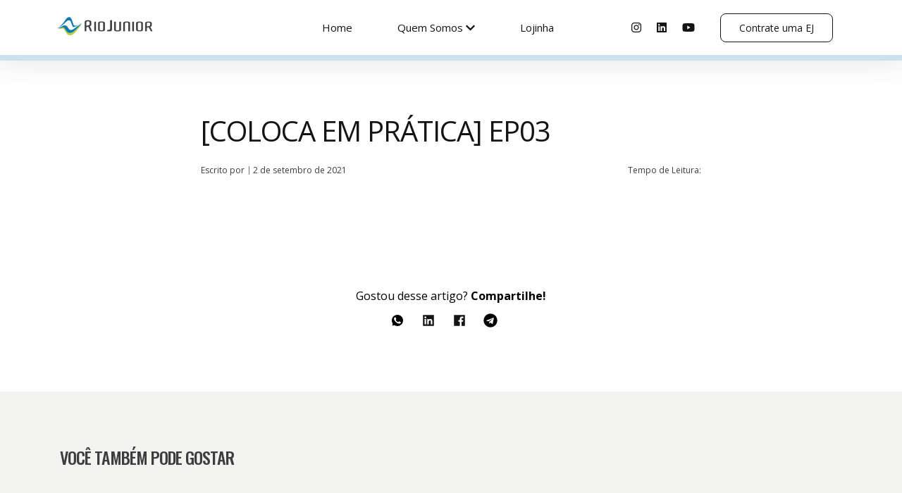

--- FILE ---
content_type: text/html; charset=UTF-8
request_url: https://riojunior.com.br/videos/coloca-em-pratica-ep03/
body_size: 6137
content:
<!DOCTYPE html>
<html>
  <head>
    <meta charset=utf-8>
    <meta name=viewport content="width=device-width, initial-scale=1.0"> 
    <link rel=preconnect href="https://fonts.googleapis.com">
    <link rel=preconnect href="https://fonts.gstatic.com" crossorigin>
    <link href="https://fonts.googleapis.com/css2?family=Oswald:wght@400;500;600;700&display=swap" rel=stylesheet>
    <link href="https://fonts.googleapis.com/css2?family=Open+Sans:wght@400;600;700&display=swap" rel=stylesheet>
    <link rel="shortcut icon" href="/wp-content/themes/rio-junior/assets/images/favicon.png" type="image/png" sizes=120x120>
    <link rel=stylesheet href="/wp-content/themes/rio-junior/assets/css/bootstrap.min.css"/>
    <link rel=stylesheet href="/wp-content/themes/rio-junior/assets/css/owl.carousel.min.css"/>
    <link rel=stylesheet href="/wp-content/themes/rio-junior/assets/css/owl.theme.default.min.css"/>
    <link rel=stylesheet href="/wp-content/themes/rio-junior/assets/css/style.css"/>
    <link rel=icon href="/wp-content/themes/rio-junior/styles/images/favicon.png">

    <title>[Coloca em Prática] EP03 &#8211; RioJunior</title>
<meta name=robots content=max-image-preview:large />
<script type="text/javascript">//<![CDATA[
window._wpemojiSettings={"baseUrl":"https:\/\/s.w.org\/images\/core\/emoji\/15.0.3\/72x72\/","ext":".png","svgUrl":"https:\/\/s.w.org\/images\/core\/emoji\/15.0.3\/svg\/","svgExt":".svg","source":{"concatemoji":"https:\/\/riojunior.com.br\/wp-includes\/js\/wp-emoji-release.min.js?ver=6.5.7"}};!function(i,n){var o,s,e;function c(e){try{var t={supportTests:e,timestamp:(new Date).valueOf()};sessionStorage.setItem(o,JSON.stringify(t))}catch(e){}}function p(e,t,n){e.clearRect(0,0,e.canvas.width,e.canvas.height),e.fillText(t,0,0);var t=new Uint32Array(e.getImageData(0,0,e.canvas.width,e.canvas.height).data),r=(e.clearRect(0,0,e.canvas.width,e.canvas.height),e.fillText(n,0,0),new Uint32Array(e.getImageData(0,0,e.canvas.width,e.canvas.height).data));return t.every(function(e,t){return e===r[t]})}function u(e,t,n){switch(t){case"flag":return n(e,"\ud83c\udff3\ufe0f\u200d\u26a7\ufe0f","\ud83c\udff3\ufe0f\u200b\u26a7\ufe0f")?!1:!n(e,"\ud83c\uddfa\ud83c\uddf3","\ud83c\uddfa\u200b\ud83c\uddf3")&&!n(e,"\ud83c\udff4\udb40\udc67\udb40\udc62\udb40\udc65\udb40\udc6e\udb40\udc67\udb40\udc7f","\ud83c\udff4\u200b\udb40\udc67\u200b\udb40\udc62\u200b\udb40\udc65\u200b\udb40\udc6e\u200b\udb40\udc67\u200b\udb40\udc7f");case"emoji":return!n(e,"\ud83d\udc26\u200d\u2b1b","\ud83d\udc26\u200b\u2b1b")}return!1}function f(e,t,n){var r="undefined"!=typeof WorkerGlobalScope&&self instanceof WorkerGlobalScope?new OffscreenCanvas(300,150):i.createElement("canvas"),a=r.getContext("2d",{willReadFrequently:!0}),o=(a.textBaseline="top",a.font="600 32px Arial",{});return e.forEach(function(e){o[e]=t(a,e,n)}),o}function t(e){var t=i.createElement("script");t.src=e,t.defer=!0,i.head.appendChild(t)}"undefined"!=typeof Promise&&(o="wpEmojiSettingsSupports",s=["flag","emoji"],n.supports={everything:!0,everythingExceptFlag:!0},e=new Promise(function(e){i.addEventListener("DOMContentLoaded",e,{once:!0})}),new Promise(function(t){var n=function(){try{var e=JSON.parse(sessionStorage.getItem(o));if("object"==typeof e&&"number"==typeof e.timestamp&&(new Date).valueOf()<e.timestamp+604800&&"object"==typeof e.supportTests)return e.supportTests}catch(e){}return null}();if(!n){if("undefined"!=typeof Worker&&"undefined"!=typeof OffscreenCanvas&&"undefined"!=typeof URL&&URL.createObjectURL&&"undefined"!=typeof Blob)try{var e="postMessage("+f.toString()+"("+[JSON.stringify(s),u.toString(),p.toString()].join(",")+"));",r=new Blob([e],{type:"text/javascript"}),a=new Worker(URL.createObjectURL(r),{name:"wpTestEmojiSupports"});return void(a.onmessage=function(e){c(n=e.data),a.terminate(),t(n)})}catch(e){}c(n=f(s,u,p))}t(n)}).then(function(e){for(var t in e)n.supports[t]=e[t],n.supports.everything=n.supports.everything&&n.supports[t],"flag"!==t&&(n.supports.everythingExceptFlag=n.supports.everythingExceptFlag&&n.supports[t]);n.supports.everythingExceptFlag=n.supports.everythingExceptFlag&&!n.supports.flag,n.DOMReady=!1,n.readyCallback=function(){n.DOMReady=!0}}).then(function(){return e}).then(function(){var e;n.supports.everything||(n.readyCallback(),(e=n.source||{}).concatemoji?t(e.concatemoji):e.wpemoji&&e.twemoji&&(t(e.twemoji),t(e.wpemoji)))}))}((window,document),window._wpemojiSettings);
//]]></script>
<style id=wp-emoji-styles-inline-css type='text/css'>img.wp-smiley,img.emoji{display:inline!important;border:none!important;box-shadow:none!important;height:1em!important;width:1em!important;margin:0 .07em!important;vertical-align:-.1em!important;background:none!important;padding:0!important}</style>
<link rel=stylesheet id=wp-block-library-css href='/wp-includes/css/dist/block-library/style.min.css?ver=6.5.7' type='text/css' media=all />
<style id=classic-theme-styles-inline-css type='text/css'>.wp-block-button__link{color:#fff;background-color:#32373c;border-radius:9999px;box-shadow:none;text-decoration:none;padding:calc(.667em + 2px) calc(1.333em + 2px);font-size:1.125em}.wp-block-file__button{background:#32373c;color:#fff;text-decoration:none}</style>
<style id=global-styles-inline-css type='text/css'>body{--wp--preset--color--black:#000;--wp--preset--color--cyan-bluish-gray:#abb8c3;--wp--preset--color--white:#fff;--wp--preset--color--pale-pink:#f78da7;--wp--preset--color--vivid-red:#cf2e2e;--wp--preset--color--luminous-vivid-orange:#ff6900;--wp--preset--color--luminous-vivid-amber:#fcb900;--wp--preset--color--light-green-cyan:#7bdcb5;--wp--preset--color--vivid-green-cyan:#00d084;--wp--preset--color--pale-cyan-blue:#8ed1fc;--wp--preset--color--vivid-cyan-blue:#0693e3;--wp--preset--color--vivid-purple:#9b51e0;--wp--preset--gradient--vivid-cyan-blue-to-vivid-purple:linear-gradient(135deg,rgba(6,147,227,1) 0%,#9b51e0 100%);--wp--preset--gradient--light-green-cyan-to-vivid-green-cyan:linear-gradient(135deg,#7adcb4 0%,#00d082 100%);--wp--preset--gradient--luminous-vivid-amber-to-luminous-vivid-orange:linear-gradient(135deg,rgba(252,185,0,1) 0%,rgba(255,105,0,1) 100%);--wp--preset--gradient--luminous-vivid-orange-to-vivid-red:linear-gradient(135deg,rgba(255,105,0,1) 0%,#cf2e2e 100%);--wp--preset--gradient--very-light-gray-to-cyan-bluish-gray:linear-gradient(135deg,#eee 0%,#a9b8c3 100%);--wp--preset--gradient--cool-to-warm-spectrum:linear-gradient(135deg,#4aeadc 0%,#9778d1 20%,#cf2aba 40%,#ee2c82 60%,#fb6962 80%,#fef84c 100%);--wp--preset--gradient--blush-light-purple:linear-gradient(135deg,#ffceec 0%,#9896f0 100%);--wp--preset--gradient--blush-bordeaux:linear-gradient(135deg,#fecda5 0%,#fe2d2d 50%,#6b003e 100%);--wp--preset--gradient--luminous-dusk:linear-gradient(135deg,#ffcb70 0%,#c751c0 50%,#4158d0 100%);--wp--preset--gradient--pale-ocean:linear-gradient(135deg,#fff5cb 0%,#b6e3d4 50%,#33a7b5 100%);--wp--preset--gradient--electric-grass:linear-gradient(135deg,#caf880 0%,#71ce7e 100%);--wp--preset--gradient--midnight:linear-gradient(135deg,#020381 0%,#2874fc 100%);--wp--preset--font-size--small:13px;--wp--preset--font-size--medium:20px;--wp--preset--font-size--large:36px;--wp--preset--font-size--x-large:42px;--wp--preset--spacing--20:.44rem;--wp--preset--spacing--30:.67rem;--wp--preset--spacing--40:1rem;--wp--preset--spacing--50:1.5rem;--wp--preset--spacing--60:2.25rem;--wp--preset--spacing--70:3.38rem;--wp--preset--spacing--80:5.06rem;--wp--preset--shadow--natural:6px 6px 9px rgba(0,0,0,.2);--wp--preset--shadow--deep:12px 12px 50px rgba(0,0,0,.4);--wp--preset--shadow--sharp:6px 6px 0 rgba(0,0,0,.2);--wp--preset--shadow--outlined:6px 6px 0 -3px rgba(255,255,255,1) , 6px 6px rgba(0,0,0,1);--wp--preset--shadow--crisp:6px 6px 0 rgba(0,0,0,1)}:where(.is-layout-flex){gap:.5em}:where(.is-layout-grid){gap:.5em}body .is-layout-flex{display:flex}body .is-layout-flex{flex-wrap:wrap;align-items:center}body .is-layout-flex>*{margin:0}body .is-layout-grid{display:grid}body .is-layout-grid>*{margin:0}:where(.wp-block-columns.is-layout-flex){gap:2em}:where(.wp-block-columns.is-layout-grid){gap:2em}:where(.wp-block-post-template.is-layout-flex){gap:1.25em}:where(.wp-block-post-template.is-layout-grid){gap:1.25em}.has-black-color{color:var(--wp--preset--color--black)!important}.has-cyan-bluish-gray-color{color:var(--wp--preset--color--cyan-bluish-gray)!important}.has-white-color{color:var(--wp--preset--color--white)!important}.has-pale-pink-color{color:var(--wp--preset--color--pale-pink)!important}.has-vivid-red-color{color:var(--wp--preset--color--vivid-red)!important}.has-luminous-vivid-orange-color{color:var(--wp--preset--color--luminous-vivid-orange)!important}.has-luminous-vivid-amber-color{color:var(--wp--preset--color--luminous-vivid-amber)!important}.has-light-green-cyan-color{color:var(--wp--preset--color--light-green-cyan)!important}.has-vivid-green-cyan-color{color:var(--wp--preset--color--vivid-green-cyan)!important}.has-pale-cyan-blue-color{color:var(--wp--preset--color--pale-cyan-blue)!important}.has-vivid-cyan-blue-color{color:var(--wp--preset--color--vivid-cyan-blue)!important}.has-vivid-purple-color{color:var(--wp--preset--color--vivid-purple)!important}.has-black-background-color{background-color:var(--wp--preset--color--black)!important}.has-cyan-bluish-gray-background-color{background-color:var(--wp--preset--color--cyan-bluish-gray)!important}.has-white-background-color{background-color:var(--wp--preset--color--white)!important}.has-pale-pink-background-color{background-color:var(--wp--preset--color--pale-pink)!important}.has-vivid-red-background-color{background-color:var(--wp--preset--color--vivid-red)!important}.has-luminous-vivid-orange-background-color{background-color:var(--wp--preset--color--luminous-vivid-orange)!important}.has-luminous-vivid-amber-background-color{background-color:var(--wp--preset--color--luminous-vivid-amber)!important}.has-light-green-cyan-background-color{background-color:var(--wp--preset--color--light-green-cyan)!important}.has-vivid-green-cyan-background-color{background-color:var(--wp--preset--color--vivid-green-cyan)!important}.has-pale-cyan-blue-background-color{background-color:var(--wp--preset--color--pale-cyan-blue)!important}.has-vivid-cyan-blue-background-color{background-color:var(--wp--preset--color--vivid-cyan-blue)!important}.has-vivid-purple-background-color{background-color:var(--wp--preset--color--vivid-purple)!important}.has-black-border-color{border-color:var(--wp--preset--color--black)!important}.has-cyan-bluish-gray-border-color{border-color:var(--wp--preset--color--cyan-bluish-gray)!important}.has-white-border-color{border-color:var(--wp--preset--color--white)!important}.has-pale-pink-border-color{border-color:var(--wp--preset--color--pale-pink)!important}.has-vivid-red-border-color{border-color:var(--wp--preset--color--vivid-red)!important}.has-luminous-vivid-orange-border-color{border-color:var(--wp--preset--color--luminous-vivid-orange)!important}.has-luminous-vivid-amber-border-color{border-color:var(--wp--preset--color--luminous-vivid-amber)!important}.has-light-green-cyan-border-color{border-color:var(--wp--preset--color--light-green-cyan)!important}.has-vivid-green-cyan-border-color{border-color:var(--wp--preset--color--vivid-green-cyan)!important}.has-pale-cyan-blue-border-color{border-color:var(--wp--preset--color--pale-cyan-blue)!important}.has-vivid-cyan-blue-border-color{border-color:var(--wp--preset--color--vivid-cyan-blue)!important}.has-vivid-purple-border-color{border-color:var(--wp--preset--color--vivid-purple)!important}.has-vivid-cyan-blue-to-vivid-purple-gradient-background{background:var(--wp--preset--gradient--vivid-cyan-blue-to-vivid-purple)!important}.has-light-green-cyan-to-vivid-green-cyan-gradient-background{background:var(--wp--preset--gradient--light-green-cyan-to-vivid-green-cyan)!important}.has-luminous-vivid-amber-to-luminous-vivid-orange-gradient-background{background:var(--wp--preset--gradient--luminous-vivid-amber-to-luminous-vivid-orange)!important}.has-luminous-vivid-orange-to-vivid-red-gradient-background{background:var(--wp--preset--gradient--luminous-vivid-orange-to-vivid-red)!important}.has-very-light-gray-to-cyan-bluish-gray-gradient-background{background:var(--wp--preset--gradient--very-light-gray-to-cyan-bluish-gray)!important}.has-cool-to-warm-spectrum-gradient-background{background:var(--wp--preset--gradient--cool-to-warm-spectrum)!important}.has-blush-light-purple-gradient-background{background:var(--wp--preset--gradient--blush-light-purple)!important}.has-blush-bordeaux-gradient-background{background:var(--wp--preset--gradient--blush-bordeaux)!important}.has-luminous-dusk-gradient-background{background:var(--wp--preset--gradient--luminous-dusk)!important}.has-pale-ocean-gradient-background{background:var(--wp--preset--gradient--pale-ocean)!important}.has-electric-grass-gradient-background{background:var(--wp--preset--gradient--electric-grass)!important}.has-midnight-gradient-background{background:var(--wp--preset--gradient--midnight)!important}.has-small-font-size{font-size:var(--wp--preset--font-size--small)!important}.has-medium-font-size{font-size:var(--wp--preset--font-size--medium)!important}.has-large-font-size{font-size:var(--wp--preset--font-size--large)!important}.has-x-large-font-size{font-size:var(--wp--preset--font-size--x-large)!important}.wp-block-navigation a:where(:not(.wp-element-button)){color:inherit}:where(.wp-block-post-template.is-layout-flex){gap:1.25em}:where(.wp-block-post-template.is-layout-grid){gap:1.25em}:where(.wp-block-columns.is-layout-flex){gap:2em}:where(.wp-block-columns.is-layout-grid){gap:2em}.wp-block-pullquote{font-size:1.5em;line-height:1.6}</style>
<link rel=stylesheet id=contact-form-7-css href='/wp-content/plugins/contact-form-7/includes/css/styles.css?ver=5.5.6' type='text/css' media=all />
<link rel="https://api.w.org/" href="https://riojunior.com.br/wp-json/"/><link rel=alternate type="application/json" href="https://riojunior.com.br/wp-json/wp/v2/videos/134"/><link rel=EditURI type="application/rsd+xml" title=RSD href="https://riojunior.com.br/xmlrpc.php?rsd"/>
<meta name=generator content="WordPress 6.5.7"/>
<link rel=canonical href="https://riojunior.com.br/videos/coloca-em-pratica-ep03/"/>
<link rel=shortlink href='https://riojunior.com.br/?p=134'/>
<link rel=alternate type="application/json+oembed" href="https://riojunior.com.br/wp-json/oembed/1.0/embed?url=https%3A%2F%2Friojunior.com.br%2Fvideos%2Fcoloca-em-pratica-ep03%2F"/>
<link rel=alternate type="text/xml+oembed" href="https://riojunior.com.br/wp-json/oembed/1.0/embed?url=https%3A%2F%2Friojunior.com.br%2Fvideos%2Fcoloca-em-pratica-ep03%2F&#038;format=xml"/>
		<script>document.documentElement.className=document.documentElement.className.replace('no-js','js');</script>
				<style>.no-js img.lazyload{display:none}figure.wp-block-image img.lazyloading{min-width:150px}.lazyload,.lazyloading{opacity:0}.lazyloaded{opacity:1;transition:opacity 400ms;transition-delay:0ms}</style>
		  <style>.progress-bar{display:block}</style></head>
  <body>
    <header>
      <div class=container-fluid>
        <div class=header-align>
          <a href="/" class=hero-logo-btn>
            <img alt="" data-src="/wp-content/themes/rio-junior/assets/images/logo-rio-jr-horizontal.png" class=lazyload src="[data-uri]"><noscript><img src="/wp-content/themes/rio-junior/assets/images/logo-rio-jr-horizontal.png" alt=""></noscript>
          </a>
          <nav class=header-nav>
            <ul>
              <li><a href="/" class=home>Home</a></li>
              <li class=products-dropdown-container>
                <a href="/sobre" class=sobre>Quem Somos <i class="fas fa-chevron-down"></i></a>
                <div class=products-dropdown>
                  <a href="/sobre#about-jr-companies">As Empresas Juniores</a>
                  <a href="/sobre#about-rio-jr">Sobre a RioJunior</a>
                  <a href="/sobre#our-products">Nossos Produtos</a>
                  <a href="/sobre#our-team">Nosso Time</a>
                </div>
              </li>
              <li><a href="/produtos" class=loja>Lojinha</a></li>
            </ul>
            <div class=header-social-media>
              <a href="https://www.instagram.com/riojuniorfederacao/" target=_blank><i class="fab fa-instagram"></i></a>
              <a href="https://www.linkedin.com/company/riojunior/" target=_blank><i class="fab fa-linkedin"></i></a>
              <a href="https://www.youtube.com/channel/UCjoVa7Yf07Tw9aNsbQ10hfg" target=_blank><i class="fab fa-youtube"></i></a>
              <a href="/empresas-juniores">Contrate uma EJ</a>
            </div>
          </nav>
          <button id=hamburguer-menu>
            <div class=top-bar></div>
            <div class=middle-bar></div>
            <div class=bottom-bar></div>
          </button>
        </div>
      </div>
      <div class=progress-bar>
          <div class=progress-bar-fill>
              <div class=complete-bar-fill>
              </div>
          </div>
      </div>
    </header>
    <div id=mobile-background>
      <div class=mobile-background-container>
        <div></div>
        <div></div>
        <div></div>
      </div>
    </div>
    <div id=mobile-menu>
      <a href="/">Home</a>
      <a href="/sobre">Quem Somos</a>
      <a href="/produtos">Lojinha</a>
      <a href="/empresas-juniores">Contrate uma EJ</a>
      <button class=close-btn><i class="fas fa-times"></i></button>
    </div>

<div class=blog-wrapper>
    <section class=blog-body>
        <div class=container>   
            <div class="col-md-8 mx-auto" id=blog-body>
                <h1>[Coloca em Prática] EP03</h1>
                <div class=blog-author>
                    <div class=blog-author-info>
                                                <div class=written-by-container>
                            <p>Escrito por <span></span></p>
                            <p>2 de setembro de 2021</p>
                        </div>
                    </div>
                    <p class=reading-time> Tempo de Leitura: <span></span></p>
                </div>
                <img src="" alt="" class="blog-image img-fluid">
                <div class=blog-content>
                                    </div>
            </div>
            <div class=share>
                <p>Gostou desse artigo? <a href="#">Compartilhe!</a></p>
                <div>
                    <a href="">
                        <img alt="" data-src="/wp-content/themes/rio-junior/assets/images/share-icons/whatsapp.svg" class=lazyload src="[data-uri]"><noscript><img src="/wp-content/themes/rio-junior/assets/images/share-icons/whatsapp.svg" alt=""></noscript>
                    </a>
                    <img alt="" data-src="/wp-content/themes/rio-junior/assets/images/share-icons/linkedin.svg" class=lazyload src="[data-uri]"><noscript><img src="/wp-content/themes/rio-junior/assets/images/share-icons/linkedin.svg" alt=""></noscript>
                    <img alt="" data-src="/wp-content/themes/rio-junior/assets/images/share-icons/facebook.svg" class=lazyload src="[data-uri]"><noscript><img src="/wp-content/themes/rio-junior/assets/images/share-icons/facebook.svg" alt=""></noscript>
                    <img alt="" data-src="/wp-content/themes/rio-junior/assets/images/share-icons/telegram.svg" class=lazyload src="[data-uri]"><noscript><img src="/wp-content/themes/rio-junior/assets/images/share-icons/telegram.svg" alt=""></noscript>
                </div>
            </div>
        </div>
    </section>
    <section class=you-may-like>
        <div class=container>
            <h2>Você também pode gostar</h2>
            <div class=row>
                            </div>
        </div>
    </section>
</div>

    <footer>
        <div class="container container-newsletter-fade">
            <div class=news-letter>
                <div class="circled-text-container mobile">
                    <img alt="" data-src="/wp-content/themes/rio-junior/assets/images/logo-rio-jr-branca.png" class="centered-logo lazyload" src="[data-uri]"><noscript><img alt="" data-src="/wp-content/themes/rio-junior/assets/images/logo-rio-jr-branca.png" class="centered-logo lazyload" src="[data-uri]"><noscript><img src="/wp-content/themes/rio-junior/assets/images/logo-rio-jr-branca.png" alt="" class=centered-logo></noscript></noscript>
                    <img alt="" data-src="/wp-content/themes/rio-junior/assets/images/circled-text.png" class="centered-text lazyload" src="[data-uri]"><noscript><img alt="" data-src="/wp-content/themes/rio-junior/assets/images/circled-text.png" class="centered-text lazyload" src="[data-uri]"><noscript><img src="/wp-content/themes/rio-junior/assets/images/circled-text.png" alt="" class=centered-text></noscript></noscript>
                </div>
                <div class=col-lg-6>
                    <h2>inscreva-se na nossa newsletter</h2>
                    <p>Receba conteúdos da RioJunior e fique por dentro do que está rolando! </p>
                    <div role=form class=wpcf7 id=wpcf7-f30-p134-o1 lang=pt-BR dir=ltr>
<div class=screen-reader-response><p role=status aria-live=polite aria-atomic=true></p> <ul></ul></div>
<form action="/videos/coloca-em-pratica-ep03/#wpcf7-f30-p134-o1" method=post class="wpcf7-form init" novalidate=novalidate data-status=init>
<div style="display: none;">
<input type=hidden name=_wpcf7 value=30 />
<input type=hidden name=_wpcf7_version value=5.5.6 />
<input type=hidden name=_wpcf7_locale value=pt_BR />
<input type=hidden name=_wpcf7_unit_tag value=wpcf7-f30-p134-o1 />
<input type=hidden name=_wpcf7_container_post value=134 />
<input type=hidden name=_wpcf7_posted_data_hash value=""/>
</div>
<div class=news-letter-input>
<span class="wpcf7-form-control-wrap your-email"><input type=email name=your-email value="" size=40 class="wpcf7-form-control wpcf7-text wpcf7-email wpcf7-validates-as-email" aria-invalid=false placeholder="Ex: email@email.com"/></span><br/>
   <input type=submit value=Assinar class="wpcf7-form-control has-spinner wpcf7-submit default-btn"/>
</div>
<div class=wpcf7-response-output aria-hidden=true></div></form></div>                </div>
                <div class=col-lg-6>
                    <div class=news-letter-images-container>
                        <div class=person-smiling>
                            <div class=circled-text-container>
                                <img alt="" data-src="/wp-content/themes/rio-junior/assets/images/logo-rio-jr-branca.png" class="centered-logo lazyload" src="[data-uri]"><noscript><img alt="" data-src="/wp-content/themes/rio-junior/assets/images/logo-rio-jr-branca.png" class="centered-logo lazyload" src="[data-uri]"><noscript><img src="/wp-content/themes/rio-junior/assets/images/logo-rio-jr-branca.png" alt="" class=centered-logo></noscript></noscript>
                                <img alt="" data-src="/wp-content/themes/rio-junior/assets/images/circled-text.png" class="centered-text lazyload" src="[data-uri]"><noscript><img alt="" data-src="/wp-content/themes/rio-junior/assets/images/circled-text.png" class="centered-text lazyload" src="[data-uri]"><noscript><img src="/wp-content/themes/rio-junior/assets/images/circled-text.png" alt="" class=centered-text></noscript></noscript>
                            </div>
                            <img alt="" data-src="/wp-content/themes/rio-junior/assets/images/news-letter/person-smiling.png" class="img-fluid lazyload" src="[data-uri]"><noscript><img src="/wp-content/themes/rio-junior/assets/images/news-letter/person-smiling.png" alt="" class=img-fluid></noscript>
                        </div>
                        <img alt="" data-src="/wp-content/themes/rio-junior/assets/images/grafismo-2.png" class="grafism lazyload" src="[data-uri]"><noscript><img src="/wp-content/themes/rio-junior/assets/images/grafismo-2.png" alt="" class=grafism></noscript>
                    </div>
                </div>
            </div>
        </div>
        <div class=footer-info-wrapper>
            <div class=container>
                <div class=footer-info-align>
                    <div class=contact-links>
                        <img alt="" data-src="/wp-content/themes/rio-junior/assets/images/logo-rio-jr-horizontal-branca.png" class=lazyload src="[data-uri]"><noscript><img src="/wp-content/themes/rio-junior/assets/images/logo-rio-jr-horizontal-branca.png" alt=""></noscript>
                        <p>contato@riojunior.com.br</p>
                        <div class=social-medias>
                            <a href="https://www.instagram.com/riojuniorfederacao/" target=_blank><i class="fab fa-instagram"></i></a>
                            <a href="https://www.linkedin.com/company/riojunior/" target=_blank><i class="fab fa-linkedin"></i></a>
                            <a href="https://www.youtube.com/channel/UCjoVa7Yf07Tw9aNsbQ10hfg" target=_blank><i class="fab fa-youtube"></i></a>
                        </div>
                    </div>
                    <div class=footer-nav-container>
                        <nav>
                            <ul>
                                <li>
                                    <a href="/">Home</a>
                                </li>
                                <li>
                                    <a href="/sobre">Quem Somos</a>
                                </li>
                                <li>
                                    <a href="/produtos">Produtos</a>
                                </li>
                                <li>
                                    <a href="/empresas-juniores" class=hire-btn>Contrate uma EJ</a>
                                </li>
                            </ul>
                        </nav>
                        <p>Onde o MEJ reconhece a melhor federação!</p>
                    </div>
                </div>
            </div>
            <div class=copyright>
                <div class=container>
                    <p>Todos os Direitos Reservados © 2021 RioJunior</p>
                    <a href="https://www.conectaai.com/" target=_blank>
                        <img alt="" data-src="/wp-content/themes/rio-junior/assets/images/logo-conecta-branco.png" class=lazyload src="[data-uri]"><noscript><img src="/wp-content/themes/rio-junior/assets/images/logo-conecta-branco.png" alt=""></noscript>
                    </a>
                </div>
            </div>
        </div>
    </footer>
    <div id=loader>
        <img alt="" data-src="/wp-content/themes/rio-junior/assets/images/logo-loader.png" class=lazyload src="[data-uri]"><noscript><img src="/wp-content/themes/rio-junior/assets/images/logo-loader.png" alt=""></noscript>
    </div>
    <script src="/wp-content/themes/rio-junior/assets/js/jquery.min.js"></script>
    <script type="text/javascript" src="/wp-content/themes/rio-junior/assets/js/bootstrap.min.js"></script>
    <script src="https://kit.fontawesome.com/19290a9456.js" crossorigin=anonymous></script>
    <script src="/wp-content/themes/rio-junior/assets/js/owl.carousel.min.js"></script>
    <script src="/wp-content/themes/rio-junior/assets/js/main.js"></script>
    
    <script type="text/javascript" src="/wp-includes/js/dist/vendor/wp-polyfill-inert.min.js?ver=3.1.2" id=wp-polyfill-inert-js></script>
<script type="text/javascript" src="/wp-includes/js/dist/vendor/regenerator-runtime.min.js?ver=0.14.0" id=regenerator-runtime-js></script>
<script type="text/javascript" src="/wp-includes/js/dist/vendor/wp-polyfill.min.js?ver=3.15.0" id=wp-polyfill-js></script>
<script type="text/javascript" id=contact-form-7-js-extra>//<![CDATA[
var wpcf7={"api":{"root":"https:\/\/riojunior.com.br\/wp-json\/","namespace":"contact-form-7\/v1"}};
//]]></script>
<script type="text/javascript" src="/wp-content/plugins/contact-form-7/includes/js/index.js?ver=5.5.6" id=contact-form-7-js></script>
<script type="text/javascript" src="/wp-content/plugins/wp-smushit/app/assets/js/smush-lazy-load.min.js?ver=3.9.5" id=smush-lazy-load-js></script>
  </body>
</html>

--- FILE ---
content_type: text/css
request_url: https://riojunior.com.br/wp-content/themes/rio-junior/assets/css/style.css
body_size: 61402
content:
html, body, div, span, applet, object, iframe,
h1, h2, h3, h4, h5, h6, p, blockquote, pre,
a, abbr, acronym, address, big, cite, code,
del, dfn, em, img, ins, kbd, q, s, samp,
small, strike, strong, sub, sup, tt, var,
b, u, i, center,
dl, dt, dd, ol, ul, li,
fieldset, form, label, legend,
table, caption, tbody, tfoot, thead, tr, th, td,
article, aside, canvas, details, embed,
figure, figcaption, footer, header, hgroup,
menu, nav, output, ruby, section, summary,
time, mark, audio, video {
  margin: 0;
  padding: 0;
  border: 0;
  font-size: 100%;
  font: inherit;
  vertical-align: baseline;
}

/* HTML5 display-role reset for older browsers */
article, aside, details, figcaption, figure,
footer, header, hgroup, menu, nav, section {
  display: block;
}

body {
  line-height: 1;
}

ol, ul {
  list-style: none;
}

blockquote, q {
  quotes: none;
}

blockquote:before, blockquote:after,
q:before, q:after {
  content: "";
  content: none;
}

table {
  border-collapse: collapse;
  border-spacing: 0;
}

@keyframes text-rotate {
  0% {
    transform: rotate(0deg);
  }
  100% {
    transform: rotate(360deg);
  }
}
a:hover {
  color: #141414;
  text-decoration: none;
}

.background-text {
  opacity: 0.07;
}
.background-text h4 {
  font-family: "Oswald", sans-serif;
  font-style: normal;
  font-weight: 500;
  font-size: 133px;
  line-height: 120%;
  text-transform: uppercase;
  color: transparent;
  -webkit-text-stroke: 1px white;
  position: absolute;
  top: 132px;
  left: -18px;
}

@keyframes chevron-down {
  0% {
    top: 50%;
    opacity: 1;
  }
  40% {
    top: 80%;
    opacity: 0;
  }
  50% {
    top: 10%;
    opacity: 0;
  }
  100% {
    top: 50%;
    opacity: 1;
  }
}
.hero-btn {
  display: flex;
  height: 56px;
  width: 56px;
  border-radius: 12px;
  background: linear-gradient(54.78deg, rgba(255, 255, 255, 0.1) -73.98%, rgba(255, 255, 255, 0) 85.99%);
  display: flex;
  justify-content: center;
  align-items: center;
  margin-top: 40px;
  padding: 0px;
  border: none;
  outline: transparent !important;
  position: relative;
  cursor: pointer;
}
.hero-btn svg {
  position: absolute;
  top: 50%;
  left: 50%;
  transform: translate(-50%, -50%);
  animation: chevron-down 2s infinite;
}
.hero-btn svg path {
  fill: #B1D149;
}

.header-social-media a svg, .social-medias a svg {
  transition: 0.4s;
}
.header-social-media a:hover svg, .social-medias a:hover svg {
  transition: 0.4s;
  transform: translateY(-4px);
}

@keyframes loader_anim {
  0% {
    transform: scale(1);
  }
  50% {
    transform: scale(1.2);
  }
  100% {
    transform: scale(1);
  }
}
#loader {
  height: 100vh;
  width: 100vw;
  position: fixed;
  top: 0px;
  left: 0px;
  background: radial-gradient(50% 50% at 50% 50%, #0078B8 0%, #006BA4 100%);
  display: flex;
  align-items: center;
  justify-content: center;
  z-index: 5;
}
#loader img {
  animation: loader_anim 3s infinite;
}

.default-btn {
  background: #B1D149;
  border-radius: 8px;
  font-family: "Open Sans", sans-serif;
  font-style: normal;
  font-weight: 600;
  font-size: 14px;
  line-height: 150%;
  color: #141414;
  display: flex;
  justify-content: center;
  align-items: center;
  width: fit-content;
  transition: 0.4s;
  border: 2px solid #B1D149;
}
.default-btn:hover {
  background-color: transparent;
  color: #B1D149;
  transition: 0.4s;
}

.modal .modal-dialog {
  max-width: 662px;
}
.modal .modal-dialog .modal-content {
  background-color: #006BA4;
  padding: 32px;
  padding-top: 56px;
  border-radius: 24px;
  border: none;
  position: relative;
  display: flex;
  flex-direction: column;
  align-items: center;
}
.modal .modal-dialog .modal-content .wpcf7 {
  width: 100%;
}
.modal .modal-dialog .modal-content form {
  width: 100%;
}
.modal .modal-dialog .modal-content button {
  position: absolute;
  top: 32px;
  right: 16px;
  background-color: transparent;
  border: none;
  cursor: pointer;
}
.modal .modal-dialog .modal-content h2 {
  font-family: "Oswald", sans-serif;
  font-style: normal;
  font-weight: 500;
  font-size: 32px;
  line-height: 110%;
  text-align: center;
  letter-spacing: -1px;
  text-transform: uppercase;
  color: #141414;
  color: #FFFFFF;
  margin-bottom: 16px;
}
.modal .modal-dialog .modal-content p {
  font-family: "Open Sans", sans-serif;
  font-size: 15px;
  color: #FFFFFF;
  margin-bottom: 16px;
  text-align: center;
  max-width: 360px;
}
.modal .modal-dialog .modal-content .modal-input-container {
  display: flex;
  flex-direction: column-reverse;
  flex: 1;
  width: 100%;
  margin-bottom: 24px;
  position: relative;
}
.modal .modal-dialog .modal-content .modal-input-container svg {
  position: absolute;
  right: 8px;
  top: 50%;
}
.modal .modal-dialog .modal-content .modal-input-container span {
  width: 100% !important;
}
.modal .modal-dialog .modal-content .modal-input-container label {
  font-family: "Open Sans", sans-serif;
  font-size: 14px;
  color: #FFFFFF;
  transition: 0.4s;
}
.modal .modal-dialog .modal-content .modal-input-container input, .modal .modal-dialog .modal-content .modal-input-container textarea, .modal .modal-dialog .modal-content .modal-input-container select {
  height: 40px;
  border-radius: 4px;
  border: 1px solid #FFFFFF;
  outline: none;
  padding: 0px 16px;
  transition: 0.4s;
  font-family: "Open Sans", sans-serif;
  font-size: 14px;
  color: #141414;
  width: 100% !important;
}
.modal .modal-dialog .modal-content .modal-input-container textarea {
  min-height: 108px;
  height: auto;
  padding: 16px;
}
.modal .modal-dialog .modal-content .modal-input-container input:focus, .modal .modal-dialog .modal-content .modal-input-container textarea:focus {
  border-color: #B1D149;
  transition: 0.4s;
}
.modal .modal-dialog .modal-content .modal-input-container input:focus + label, .modal .modal-dialog .modal-content .modal-input-container textarea:focus + label {
  color: #B1D149;
  transition: 0.4s;
}
.modal .modal-dialog .modal-content .modal-input-inline-container {
  display: flex;
  align-items: center;
  flex: 1;
  width: 100%;
}
.modal .modal-dialog .modal-content .modal-input-inline-container .modal-input-container:last-child {
  margin-left: 8px;
}
.modal .modal-dialog .modal-content .modal-input-inline-container .modal-input-container:first-child {
  margin-right: 8px;
}
.modal .modal-dialog .modal-content .inputSubmitAlign {
  display: flex;
  justify-content: flex-end;
  width: 100%;
}
.modal .modal-dialog .modal-content .inputSubmitAlign input[type=submit] {
  padding: 14px 72px;
  cursor: pointer;
}
.modal .modal-dialog .modal-content .inputSubmitAlign span {
  display: none;
}

.partners {
  display: flex;
  flex-direction: column;
  align-items: center;
}
.partners h3 {
  font-family: "Oswald", sans-serif;
  font-style: normal;
  font-weight: 500;
  font-size: 32px;
  line-height: 110%;
  text-align: center;
  letter-spacing: -1px;
  text-transform: uppercase;
  color: #141414;
  margin-bottom: 48px;
}
.partners .partners-logo {
  display: flex;
  align-items: center;
  justify-content: space-between;
  width: 100%;
}
.partners .partners-logo img {
  height: 54px;
  max-width: 148px;
  object-fit: contain !important;
}
.partners p {
  font-family: "Open Sans", sans-serif;
  font-style: normal;
  font-weight: normal;
  font-size: 16px;
  line-height: 160%;
  text-align: center;
  color: #141414;
  margin-top: 44px;
  margin-bottom: 24px;
  max-width: 490px;
}
.partners button {
  padding: 14px 36px;
  cursor: pointer;
  outline: none;
}

.blog-card {
  min-height: 420px;
}
.blog-card:hover img {
  transform: scale(1.06);
  transition: 0.4s;
}
.blog-card img {
  width: 100%;
  height: 260px;
  object-fit: cover;
  border-radius: 8px;
  transition: 0.4s;
}
.blog-card .blog-info {
  display: flex;
  justify-content: space-between;
  align-items: center;
  margin-top: 16px;
  margin-bottom: 8px;
}
.blog-card .blog-info span, .blog-card .blog-info p {
  font-family: "Open Sans", sans-serif;
  font-style: normal;
  font-weight: 600;
  font-size: 12px;
  line-height: 160%;
  color: #B1D149;
}
.blog-card .blog-info p {
  color: #3D3D3D;
}
.blog-card h4 {
  font-family: "Open Sans", sans-serif;
  font-style: normal;
  font-weight: 600;
  font-size: 18px;
  line-height: 160%;
  color: #141414;
  margin-bottom: 8px;
}
.blog-card p {
  font-family: "Open Sans", sans-serif;
  font-style: normal;
  font-weight: normal;
  font-size: 16px;
  line-height: 160%;
  color: #3D3D3D;
  display: -webkit-box;
  -webkit-line-clamp: 3;
  -webkit-box-orient: vertical;
  overflow: hidden;
  text-overflow: ellipsis;
}

.news-letter {
  height: 344px;
  width: calc(100% - 30px);
  background-color: #006BA4;
  border-radius: 24px;
  transform: translateY(-50%);
  display: flex;
  align-items: center;
  justify-content: space-between;
  position: absolute;
  padding-left: 40px;
}
.news-letter .circled-text-container.mobile {
  display: none;
}
.news-letter .col-lg-6 {
  position: initial;
}
.news-letter .col-lg-6 h2 {
  font-family: "Oswald", sans-serif;
  font-style: normal;
  font-weight: 500;
  font-size: 32px;
  line-height: 110%;
  text-align: center;
  letter-spacing: -1px;
  text-transform: uppercase;
  color: #141414;
  color: #FFFFFF;
  margin-bottom: 16px;
  text-align: left;
}
.news-letter .col-lg-6 p {
  font-family: "Open Sans", sans-serif;
  font-style: normal;
  font-weight: normal;
  font-size: 16px;
  line-height: 160%;
  color: #3D3D3D;
  font-weight: 400;
  color: #FFFFFF;
  max-width: 421px;
  margin-bottom: 24px;
}
.news-letter .col-lg-6 .news-letter-input {
  width: 100%;
  display: flex;
  flex: 1;
  height: 56px;
}
.news-letter .col-lg-6 .news-letter-input input {
  height: 100%;
}
.news-letter .col-lg-6 .news-letter-input input[type=submit] {
  width: 135px;
  border-top-left-radius: 0px;
  border-bottom-left-radius: 0px;
  border: none;
  cursor: pointer;
}
.news-letter .col-lg-6 .news-letter-input input[type=submit]:hover {
  background-color: #B1D149;
  color: #000000;
  opacity: 0.7;
}
.news-letter .col-lg-6 .news-letter-input input[type=email] {
  display: flex;
  flex: 1;
  border: none;
  border-top-left-radius: 8px;
  border-bottom-left-radius: 8px;
  padding-left: 20px;
  font-family: "Open Sans", sans-serif;
  font-style: normal;
  font-weight: normal;
  font-size: 16px;
  line-height: 160%;
  color: #3D3D3D;
  outline: none;
}
.news-letter .col-lg-6:last-child {
  display: flex;
  justify-content: flex-end;
}
.news-letter .col-lg-6:last-child .news-letter-images-container .person-smiling {
  position: absolute;
  bottom: -2px;
  right: 114px;
  z-index: 2;
}
.news-letter .col-lg-6:last-child .news-letter-images-container .person-smiling .circled-text-container {
  position: absolute;
  z-index: 3;
  left: 0px;
  transform: translateX(-50%);
  top: 95px;
  display: flex;
  align-items: center;
  justify-content: center;
}
.news-letter .col-lg-6:last-child .news-letter-images-container .person-smiling .circled-text-container .centered-logo {
  position: absolute;
}
.news-letter .col-lg-6:last-child .news-letter-images-container .person-smiling .circled-text-container .centered-text {
  animation: text-rotate 30s infinite linear;
}
.news-letter .col-lg-6:last-child .news-letter-images-container .grafism {
  position: absolute;
  right: 0px;
  bottom: 42px;
}

.owl-theme .owl-nav .owl-prev, .owl-theme .owl-nav .owl-next {
  height: 32px;
  width: 32px;
  border-radius: 50%;
  border: 1px solid #B1D149 !important;
  font-size: 12px !important;
  color: #FFFFFF !important;
  background-color: #B1D149 !important;
  outline: none;
  transition: 0.4s;
}
.owl-theme .owl-nav .owl-prev:hover, .owl-theme .owl-nav .owl-next:hover {
  background-color: transparent !important;
  color: #B1D149 !important;
  transition: 0.4s;
}

@media (max-width: 981px) {
  .background-text h4 {
    max-width: 100vw;
    font-size: 64px;
    top: 108px;
  }

  .news-letter {
    padding: 0px;
    display: flex;
    flex-direction: column;
    justify-content: center;
  }
  .news-letter .circled-text-container.mobile {
    position: absolute;
    display: flex;
    justify-content: center;
    align-items: center;
    top: 10px;
    right: 10px;
  }
  .news-letter .circled-text-container.mobile .centered-logo {
    position: absolute;
    width: 40px;
  }
  .news-letter .circled-text-container.mobile .centered-text {
    animation: text-rotate 30s infinite linear;
    height: 80px;
    width: 80px;
  }
  .news-letter .col-lg-6 h2 {
    max-width: 260px;
  }
  .news-letter .col-lg-6:last-child {
    display: none;
  }
}
@media (max-width: 540px) {
  .news-letter .col-lg-6 .news-letter-input input[type=email] {
    width: 200px;
  }
  .news-letter .wpcf7 .ajax-loader {
    position: absolute;
    bottom: 0px;
    transform: translateY(100%);
  }

  .modal .modal-dialog .modal-content .modal-input-inline-container {
    flex-direction: column;
  }
  .modal .modal-dialog .modal-content .modal-input-inline-container .modal-input-container:first-child {
    margin-right: 0px;
  }
  .modal .modal-dialog .modal-content .modal-input-inline-container .modal-input-container:last-child {
    margin-left: 0px;
  }
  .modal .modal-dialog .modal-content .inputSubmitAlign input {
    width: 100%;
  }
}
html {
  scroll-behavior: smooth;
}

header {
  background-color: #FFFFFF;
  width: 100%;
  position: fixed;
  background-color: #fff;
  z-index: 3;
  top: 0;
  box-shadow: 0px 0px 40px rgba(61, 61, 61, 0.16);
}
header .header-align {
  display: flex;
  align-items: center;
  justify-content: space-between;
  padding: 0px 65px;
  height: 78px;
}
header .header-align nav {
  display: flex;
  align-items: center;
}
header .header-align nav ul {
  margin-right: 50px;
}
header .header-align nav ul li {
  display: inline-block;
  margin-right: 60px;
}
header .header-align nav ul li a {
  font-family: "Open Sans", sans-serif;
  font-style: normal;
  font-weight: normal;
  font-size: 15px;
  line-height: 150%;
  color: #141414;
  transition: 0.4s;
}
header .header-align nav ul li a:hover {
  color: #B1D149;
  transition: 0.4s;
}
header .header-align nav ul .products-dropdown-container {
  position: relative;
  transition: 0.4s;
}
header .header-align nav ul .products-dropdown-container:hover {
  transition: 0.4s;
}
header .header-align nav ul .products-dropdown-container:hover .products-dropdown {
  opacity: 1;
  visibility: visible;
  z-index: 5;
}
header .header-align nav ul .products-dropdown-container .products-dropdown {
  transition: 0.4s;
  position: absolute;
  box-shadow: 0px 0px 4px rgba(0, 0, 0, 0.25);
  padding: 24px;
  top: 32px;
  background-color: #FFFFFF;
  width: 260px;
  display: grid;
  visibility: hidden;
  grid-template-columns: 1fr 1fr;
  grid-template-rows: auto;
  gap: 16px 0px;
  height: fit-content;
  border-radius: 8px;
  opacity: 0;
  z-index: -1;
  display: flex;
  flex-direction: column;
}
header .header-align nav ul .products-dropdown-container .products-dropdown a {
  transition: 0.4s;
  height: fit-content;
  width: fit-content;
}
header .header-align nav ul .products-dropdown-container .products-dropdown a:hover {
  opacity: 0.8;
  transition: 0.4s;
}
header .header-align .header-social-media a {
  margin-right: 18px;
  color: #141414;
}
header .header-align .header-social-media a:last-child {
  margin-left: 14px;
  border: 1px solid #141414;
  height: 40px;
  padding: 10px 26px;
  border-radius: 8px;
  font-family: "Open Sans", sans-serif;
  font-style: normal;
  font-weight: normal;
  font-size: 14px;
  line-height: 150%;
  color: #141414;
  transition: 0.4s;
}
header .header-align .header-social-media a:last-child:hover {
  background-color: #141414;
  color: #FFFFFF;
  transition: 0.4s;
}
header #hamburguer-menu {
  display: none;
}

#mobile-background {
  overflow: hidden;
}
#mobile-background .mobile-background-container div {
  height: calc(100%/3);
  width: 100vw;
  position: relative;
  transition: 0.4s;
}
#mobile-background .mobile-background-container div:nth-child(odd) {
  background-color: #006BA4;
  left: -100vw;
}
#mobile-background .mobile-background-container div:nth-child(even) {
  background-color: #006BA4;
  right: -100vw;
}

#mobile-menu {
  background-color: transparent;
  width: 100vw;
  height: 100vh;
  position: fixed;
  top: 0px;
  z-index: -1;
}
#mobile-menu a {
  color: #FFFFFF;
  opacity: 0;
  transform: translateY(-10px);
  transition: 0.4s;
  margin-bottom: 24px;
  font-family: "Open Sans", sans-serif;
  font-style: normal;
  font-weight: normal;
  font-size: 20px;
  line-height: 130%;
  color: #FFFFFF;
  text-transform: uppercase;
  font-weight: bold;
}
#mobile-menu a:nth-child(5) {
  border: 2px solid #FFFFFF;
  padding: 12px 28px;
  border-radius: 8px;
}
#mobile-menu button {
  position: absolute;
  top: 32px;
  right: -32px;
  z-index: 5;
  border: none;
  padding: 0px;
  background-color: transparent;
  color: #FFFFFF;
}

#mobile-menu.opened {
  display: flex;
  flex-direction: column;
  align-items: center;
  justify-content: center;
  z-index: 3;
}
#mobile-menu.opened a {
  opacity: 1;
  transform: translateY(0);
  transition: 0.4s;
}
#mobile-menu.opened a:nth-child(1) {
  transition-delay: 1s;
}
#mobile-menu.opened a:nth-child(2) {
  transition-delay: 1.2s;
}
#mobile-menu.opened a:nth-child(3) {
  transition-delay: 1.4s;
}
#mobile-menu.opened a:nth-child(4) {
  transition-delay: 1.6s;
}
#mobile-menu.opened a:nth-child(5) {
  transition-delay: 1.8s;
}
#mobile-menu.opened button {
  position: absolute;
  top: 32px;
  right: 32px;
  z-index: 5;
  transition: 0.4s;
  transition-delay: 1s;
}

#mobile-background.opened {
  position: relative;
}
#mobile-background.opened .mobile-background-container {
  position: fixed;
  top: 0px;
  z-index: 3;
  height: 100vh;
}
#mobile-background.opened .mobile-background-container div:first-child {
  transition-delay: 0.8s;
}
#mobile-background.opened .mobile-background-container div:nth-child(2) {
  transition-delay: 1s;
}
#mobile-background.opened .mobile-background-container div:last-child {
  transition-delay: 1.2s;
}
#mobile-background.opened .mobile-background-container div:nth-child(odd) {
  left: 0vw;
}
#mobile-background.opened .mobile-background-container div:nth-child(even) {
  right: 0vw;
}

.home-hero {
  height: 756px;
  background-image: url(../images/hero-img.png);
  background-repeat: no-repeat;
  background-size: cover;
  position: relative;
}
.home-hero .container {
  height: 100%;
  position: relative;
  display: flex;
  flex-direction: column;
  justify-content: center;
}
.home-hero .container h1 {
  font-family: "Oswald", sans-serif;
  font-style: normal;
  font-weight: bold;
  font-size: 78px;
  line-height: 110%;
  text-transform: uppercase;
  color: #FFFFFF;
  max-width: 687px;
  margin-bottom: 24px;
}
.home-hero .container p {
  font-family: "Open Sans", sans-serif;
  font-style: normal;
  font-weight: normal;
  font-size: 20px;
  line-height: 130%;
  color: #FFFFFF;
  max-width: 438px;
}
.home-hero .container .jr-info-card {
  background: #FFFFFF;
  box-shadow: 0px 0px 40px rgba(61, 61, 61, 0.16);
  border-radius: 8px;
  width: calc(100% - 30px);
  padding: 40px 44px;
  position: absolute;
  bottom: 0px;
  transform: translateY(50%);
  display: flex;
  align-items: center;
}
.home-hero .container .jr-info-card .jr-info {
  display: flex;
  align-items: center;
}
.home-hero .container .jr-info-card .jr-info span {
  font-family: "Oswald", sans-serif;
  font-style: normal;
  font-weight: bold;
  font-size: 56px;
  line-height: 100%;
  letter-spacing: -0.02em;
  color: #B1D149;
  font-family: "Open Sans", sans-serif;
  font-weight: 400;
}
.home-hero .container .jr-info-card .jr-info .jr-legend {
  margin-left: 12px;
  display: flex;
  align-items: center;
}
.home-hero .container .jr-info-card .jr-info .jr-legend p, .home-hero .container .jr-info-card .jr-info .jr-legend span {
  font-family: "Open Sans", sans-serif;
  font-style: normal;
  font-weight: normal;
  font-size: 17px;
  line-height: 120%;
  letter-spacing: -0.02em;
  color: #141414;
  max-width: 82px;
  display: flex;
  flex-direction: column;
}
.home-hero .container .jr-info-card .jr-info .jr-legend p span, .home-hero .container .jr-info-card .jr-info .jr-legend span span {
  font-weight: 600;
}
.home-hero .container .jr-info-card .jr-info .jr-legend .ellipsis-container {
  margin: 0px 48px;
}
.home-hero .container .jr-info-card .jr-info .jr-legend .ellipsis-container .ellipsis-ball {
  height: 3px;
  width: 3px;
  border-radius: 50%;
  background-color: #B1D149;
  margin-bottom: 6px;
}
.home-hero .container .jr-info-card .jr-info .jr-legend .ellipsis-container .ellipsis-ball:last-child {
  margin-bottom: 0px;
}
.home-hero .container .jr-info-card .jr-info:last-child .ellipsis-container {
  display: none;
}

.home-about {
  margin-top: 160px;
  background-image: url(../images/home-grafismo.png);
  background-repeat: no-repeat;
  background-size: 35%;
  background-position-x: 0px;
  background-position-y: 0px;
}
.home-about .row {
  margin-bottom: 100px;
}
.home-about .about-federation .rio-junior-federation {
  position: absolute;
  top: 250px;
  left: -16px;
  width: 88px;
  height: 88px;
}
.home-about .about-federation .rio-junior-federation .rio-junior-federation-circle {
  display: flex;
  justify-content: center;
  align-items: center;
}
.home-about .about-federation .rio-junior-federation .rio-junior-federation-circle img {
  position: absolute;
}
.home-about h2 {
  font-family: "Oswald", sans-serif;
  font-style: normal;
  font-weight: 500;
  font-size: 40px;
  line-height: 110%;
  letter-spacing: -1px;
  text-transform: uppercase;
  color: #141414;
  margin-bottom: 24px;
  margin-top: 40px;
}
.home-about p {
  font-family: "Open Sans", sans-serif;
  font-style: normal;
  font-weight: normal;
  font-size: 16px;
  line-height: 160%;
  color: #3D3D3D;
}
.home-about p:nth-child(2) {
  margin-top: 24px;
  margin-bottom: 40px;
}
.home-about a {
  padding: 14px 24px;
  margin-top: 40px;
}
.home-about .partners {
  margin-bottom: 64px;
}
.home-about .partners a {
  margin-top: 0px;
}
.home-about .partners .owl-item {
  display: flex;
  justify-content: center;
}

.hire img {
  position: absolute;
  width: 100%;
  height: 500px;
  left: 0px;
  object-fit: cover;
  z-index: 1;
}
.hire .hire-text {
  height: 500px;
  position: relative;
  z-index: 2;
  display: flex;
  align-items: center;
  justify-content: center;
  flex-direction: column;
}
.hire .hire-text h2 {
  font-family: "Oswald", sans-serif;
  font-style: normal;
  font-weight: 500;
  font-size: 40px;
  line-height: 110%;
  letter-spacing: -1px;
  text-transform: uppercase;
  color: #141414;
  text-align: center;
  color: #FFFFFF;
  margin-bottom: 16px;
}
.hire .hire-text p {
  font-family: "Open Sans", sans-serif;
  font-style: normal;
  font-weight: normal;
  font-size: 16px;
  line-height: 160%;
  color: #3D3D3D;
  text-align: center;
  color: #FFFFFF;
  max-width: 437px;
  margin-bottom: 40px;
}
.hire .hire-text a {
  padding: 14px 38px;
}

.create-company {
  margin-top: 120px;
}
.create-company .col-lg-6:first-child {
  padding-right: 70px;
}
.create-company .accordion-container h2 {
  font-family: "Oswald", sans-serif;
  font-style: normal;
  font-weight: 500;
  font-size: 40px;
  line-height: 110%;
  letter-spacing: -1px;
  text-transform: uppercase;
  color: #141414;
  margin-bottom: 32px;
}
.create-company .accordion-container p {
  max-width: 446px;
}
.create-company .accordion-container .collapse-container {
  padding-bottom: 28px;
}
.create-company .accordion-container .collapse-container div p {
  font-family: "Open Sans", sans-serif;
  font-style: normal;
  font-weight: normal;
  font-size: 16px;
  line-height: 160%;
  color: #3D3D3D;
}
.create-company .accordion-container .collapse-container button {
  width: 100%;
  display: flex;
  justify-content: space-between;
  align-items: center;
  padding: 0px;
  border: none;
  background-color: transparent;
  outline: none;
  margin-bottom: 8px;
  cursor: pointer;
}
.create-company .accordion-container .collapse-container button p {
  font-family: "Open Sans", sans-serif;
  font-style: normal;
  font-weight: 600;
  font-size: 19px;
  line-height: 160%;
  color: #3D3D3D;
  text-align: left;
  width: 446px;
  max-width: 100%;
}
.create-company .accordion-container .collapse-container button svg path {
  fill: #B1D149;
}
.create-company .accordion-container .get-in-touch-btn button {
  padding: 14px 32px;
  margin-top: 12px;
  cursor: pointer;
}
.create-company .player {
  border-radius: 16px;
  overflow: hidden;
  width: 100%;
  height: auto;
}
.create-company .player .ytp-chrome-top {
  display: none;
}

.blog {
  margin-top: 130px;
  margin-bottom: 312px;
}
.blog h2 {
  font-family: "Oswald", sans-serif;
  font-style: normal;
  font-weight: 500;
  font-size: 40px;
  line-height: 110%;
  letter-spacing: -1px;
  text-transform: uppercase;
  color: #141414;
  margin-bottom: 56px;
}

footer {
  height: 473px;
  background-color: #00111A;
}
footer .container {
  position: relative;
}
footer .footer-info-wrapper {
  padding-top: 235px;
}
footer .footer-info-wrapper .footer-info-align {
  display: flex;
  justify-content: space-between;
  margin-bottom: 38px;
}
footer .footer-info-wrapper .footer-info-align .footer-nav-container {
  display: flex;
  flex-direction: column;
  justify-content: space-between;
  align-items: flex-end;
}
footer .footer-info-wrapper .footer-info-align .footer-nav-container nav {
  list-style: none;
}
footer .footer-info-wrapper .footer-info-align .footer-nav-container nav li {
  display: inline-block;
  margin-right: 56px;
}
footer .footer-info-wrapper .footer-info-align .footer-nav-container nav li:last-child {
  margin-right: 0px;
}
footer .footer-info-wrapper .footer-info-align .footer-nav-container nav li a {
  font-family: "Open Sans", sans-serif;
  font-style: normal;
  font-weight: normal;
  font-size: 15px;
  line-height: 150%;
  color: #FFFFFF;
  transition: 0.4s;
}
footer .footer-info-wrapper .footer-info-align .footer-nav-container nav li a:hover {
  color: #B1D149;
  transition: 0.4s;
}
footer .footer-info-wrapper .footer-info-align .footer-nav-container p {
  font-family: "Open Sans", sans-serif;
  font-style: normal;
  font-weight: normal;
  font-size: 12px;
  line-height: 16px;
  text-align: right;
  color: #FFFFFF;
  opacity: 0.5;
}
footer .footer-info-wrapper .footer-info-align .contact-links img {
  margin-bottom: 32px;
}
footer .footer-info-wrapper .footer-info-align .contact-links p {
  font-family: "Oswald", sans-serif;
  font-style: normal;
  font-weight: 500;
  font-size: 24px;
  line-height: 110%;
  letter-spacing: -1px;
  text-transform: uppercase;
  color: #FFFFFF;
  margin-bottom: 24px;
}
footer .footer-info-wrapper .footer-info-align .contact-links .social-medias {
  display: flex;
  align-items: center;
}
footer .footer-info-wrapper .footer-info-align .contact-links .social-medias a {
  margin-right: 16px;
}
footer .footer-info-wrapper .footer-info-align .contact-links .social-medias svg path {
  fill: #FFFFFF;
}
footer .footer-info-wrapper .copyright {
  border-top: 1px solid rgba(255, 255, 255, 0.2);
}
footer .footer-info-wrapper .copyright p {
  font-family: "Open Sans", sans-serif;
  font-style: normal;
  font-weight: normal;
  font-size: 11px;
  line-height: 15px;
  color: #FFFFFF;
  opacity: 0.5;
}
footer .footer-info-wrapper .copyright .container {
  display: flex;
  justify-content: space-between;
  align-items: center;
  height: fit-content;
  padding-top: 18px;
}

.about-hero {
  background-color: #006BA4;
  display: flex;
  align-items: center;
  padding-top: 176px;
  padding-bottom: 120px;
  position: relative;
  background-image: url(../images/grafismo-gradiente.png);
  background-repeat: no-repeat;
  background-size: 428px;
  background-position: right calc(100% - 34px);
}
.about-hero h1 {
  font-family: "Oswald", sans-serif;
  font-style: normal;
  font-weight: 500;
  font-size: 80px;
  line-height: 110%;
  text-transform: uppercase;
  color: #FFFFFF;
  margin-bottom: 24px;
}
.about-hero p {
  font-family: "Open Sans", sans-serif;
  font-style: normal;
  font-weight: normal;
  font-size: 20px;
  line-height: 130%;
  color: #FFFFFF;
}
.about-hero .hero-btn {
  position: absolute;
  bottom: 64px;
}
.about-hero .about-hero-img {
  position: relative;
}
.about-hero .about-hero-img .circled-text-hero-container {
  width: 100px;
  height: 100px;
  border-radius: 50%;
  background-color: #B1D149;
  position: absolute;
  top: -26px;
  left: -50px;
  display: flex;
  align-items: center;
  justify-content: center;
}
.about-hero .about-hero-img .circled-text-hero-container .about-circled-text {
  animation: text-rotate 30s infinite linear;
}
.about-hero .about-hero-img .circled-text-hero-container .circled-logo {
  position: absolute;
}

.about-jr-companies {
  background-image: url(../images/logo-preta-opaca.png);
  background-repeat: no-repeat;
  background-position: calc(100% - 75px) bottom;
  padding-top: 118px;
}
.about-jr-companies h2 {
  font-family: "Oswald", sans-serif;
  font-style: normal;
  font-weight: 500;
  font-size: 40px;
  line-height: 110%;
  letter-spacing: -1px;
  text-transform: uppercase;
  color: #141414;
  max-width: 470px;
  margin-bottom: 24px;
}
.about-jr-companies p {
  font-family: "Open Sans", sans-serif;
  font-style: normal;
  font-weight: normal;
  font-size: 16px;
  line-height: 160%;
  color: #3D3D3D;
  color: #3D3D3D;
  margin-bottom: 32px;
}
.about-jr-companies p:last-child {
  margin-bottom: 88px;
}

.about-rio-jr {
  padding-top: 150px;
}
.about-rio-jr .about-rio-jr-text-container h2 {
  font-family: "Oswald", sans-serif;
  font-style: normal;
  font-weight: 500;
  font-size: 40px;
  line-height: 110%;
  letter-spacing: -1px;
  text-transform: uppercase;
  color: #141414;
  margin-bottom: 24px;
  max-width: 470px;
}
.about-rio-jr .about-rio-jr-text-container p {
  font-family: "Open Sans", sans-serif;
  font-style: normal;
  font-weight: normal;
  font-size: 16px;
  line-height: 160%;
  color: #3D3D3D;
  color: #3D3D3D;
  margin-bottom: 32px;
}
.about-rio-jr .about-rio-jr-text-container p:last-child {
  margin-bottom: 126px;
}
.about-rio-jr .about-rio-jr-text-container a {
  color: #006BA4;
  transition: 0.4s;
}
.about-rio-jr .about-rio-jr-text-container a:hover {
  opacity: 0.8;
  transition: 0.4s;
}
.about-rio-jr .objectives-container {
  margin-bottom: 80px;
}
.about-rio-jr .objectives-container .objective-horizontal-card {
  background: #FFFFFF;
  border: 1px solid #D8DAD3;
  box-sizing: border-box;
  border-radius: 16px;
  height: 160px;
  display: flex;
  align-items: center;
  justify-content: center;
  position: relative;
}
.about-rio-jr .objectives-container .objective-horizontal-card h4 {
  position: absolute;
  top: 0px;
  left: 32px;
  transform: translateY(-19px);
  font-family: "Oswald", sans-serif;
  font-style: normal;
  font-weight: 500;
  font-size: 24px;
  line-height: 160%;
  letter-spacing: -0.01em;
  text-transform: uppercase;
  color: #006BA4;
  background-color: #FFFFFF;
  padding: 0px 8px;
}
.about-rio-jr .objectives-container .objective-horizontal-card p {
  max-width: 458px;
  font-family: "Open Sans", sans-serif;
  font-style: normal;
  font-weight: normal;
  font-size: 16px;
  line-height: 160%;
  color: #3D3D3D;
  color: #3D3D3D;
  text-align: center;
  margin-bottom: 0px;
}
.about-rio-jr .values {
  margin-bottom: 182px;
}
.about-rio-jr .values .value-vertical-card {
  height: 320px;
  background: #FFFFFF;
  border: 1px solid #D8DAD3;
  border-radius: 16px;
  padding: 48px 24px;
  margin-bottom: 24px;
  transition: 0.4s;
}
.about-rio-jr .values .value-vertical-card:hover {
  background-color: #006BA4;
  transition: 0.4s;
}
.about-rio-jr .values .value-vertical-card:hover span, .about-rio-jr .values .value-vertical-card:hover p {
  color: #FFFFFF;
  transition: 0.4s;
}
.about-rio-jr .values .value-vertical-card img {
  margin-bottom: 20px;
}
.about-rio-jr .values .value-vertical-card span {
  font-family: "Open Sans", sans-serif;
  font-style: normal;
  font-weight: 600;
  font-size: 18px;
  line-height: 140%;
  color: #006BA4;
  display: flex;
}
.about-rio-jr .values .value-vertical-card p {
  font-family: "Open Sans", sans-serif;
  font-style: normal;
  font-weight: normal;
  font-size: 14px;
  line-height: 140%;
  color: #3D3D3D;
  margin-top: 8px;
}

.our-team {
  margin-bottom: 312px;
  padding-top: 120px;
}
.our-team .container h2 {
  font-family: "Oswald", sans-serif;
  font-style: normal;
  font-weight: 500;
  font-size: 32px;
  line-height: 110%;
  text-align: center;
  letter-spacing: -1px;
  text-transform: uppercase;
  color: #141414;
  margin-bottom: 16px;
  text-align: left;
}
.our-team .team-horizontal-card-container {
  -webkit-perspective: 1000px;
  perspective: 1000px;
  height: 500px;
}
.our-team .team-horizontal-card {
  position: relative;
  margin: 0 auto;
  width: 100%;
  height: 436px;
  background-color: #006BA4;
  border-radius: 16px;
  padding: 50px 24px 32px 24px;
  top: 68px;
  transition: 0.4s;
  display: flex;
  flex-direction: column;
  align-items: center;
  justify-content: space-between;
}
.our-team .team-horizontal-card .teammate-picture-gradient {
  height: 234px;
  width: 234px;
  border-radius: 50%;
  background-color: rgba(177, 209, 73, 0.2);
  display: flex;
  align-items: center;
  justify-content: center;
}
.our-team .team-horizontal-card .teammate-picture-gradient img {
  height: 190px;
  width: 190px;
  border-radius: 50%;
  object-fit: cover;
  border: 10px solid #B1D149;
}
.our-team .team-horizontal-card .teammate-info {
  width: 100%;
}
.our-team .team-horizontal-card .teammate-info p, .our-team .team-horizontal-card .teammate-info span {
  font-family: "Open Sans", sans-serif;
  font-style: normal;
  font-weight: 600;
  font-size: 18px;
  line-height: 140%;
  color: #FFFFFF;
}
.our-team .team-horizontal-card .teammate-info span {
  font-size: 14px;
}
.our-team #our-team-carousel {
  margin-bottom: 120px;
}
.our-team #our-team-carousel .owl-nav {
  margin-top: 0px;
  position: absolute;
  top: -12px;
  right: 135px;
  transform: translateY(-100%);
}
.our-team #our-team-carousel .owl-nav button {
  height: 32px;
  width: 32px;
  border-radius: 50%;
  border: 1px solid #B1D149;
  font-size: 12px;
  color: #FFFFFF;
  background-color: #B1D149;
  outline: none;
}
.our-team #our-team-carousel .owl-item {
  transition: 0.4s;
}
.our-team #our-team-carousel .owl-item.active.center {
  transform: scale(1.15);
  transition: 0.4s;
}
.our-team #our-team-carousel .owl-item.active.center .team-horizontal-card-container {
  -webkit-perspective: 1000px;
  perspective: 1000px;
  height: 570px;
}

.products .products-wrapper {
  width: 100%;
  padding: 110px 0px;
  background: rgba(216, 218, 211, 0.2);
}
.products .products-wrapper .products-title h2 {
  font-family: "Oswald", sans-serif;
  font-style: normal;
  font-weight: 500;
  font-size: 40px;
  line-height: 110%;
  letter-spacing: -1px;
  text-transform: uppercase;
  color: #141414;
  margin-bottom: 16px;
}
.products .products-wrapper .products-title p {
  font-family: "Open Sans", sans-serif;
  font-style: normal;
  font-weight: normal;
  font-size: 16px;
  line-height: 160%;
  color: #3D3D3D;
  max-width: 568px;
  margin-bottom: 54px;
}
.products .products-wrapper .col-md-4 {
  transition: 0.4s;
  margin-bottom: 30px;
}
.products .products-wrapper .col-md-4:hover {
  transform: translateY(-12px);
  transition: 0.4s;
}
.products .products-wrapper .our-products-card {
  background: #FFFFFF;
  border-radius: 16px;
}
.products .products-wrapper .our-products-card img, .products .products-wrapper .our-products-card .our-products-top-background {
  height: 180px;
  border-top-left-radius: 16px;
  border-top-right-radius: 16px;
  width: 100%;
  object-fit: cover;
}
.products .products-wrapper .our-products-card .our-products-top-background.blue {
  background-color: #006BA4;
}
.products .products-wrapper .our-products-card .our-products-top-background.green {
  background-color: #B1D149;
}
.products .products-wrapper .our-products-card .our-products-info {
  padding: 32px 24px 16px 24px;
  background: #FFFFFF;
  border-bottom-left-radius: 16px;
  border-bottom-right-radius: 16px;
  height: 164px;
}
.products .products-wrapper .our-products-card .our-products-info h3 {
  font-family: "Open Sans", sans-serif;
  font-style: normal;
  font-weight: bold;
  font-size: 18px;
  line-height: 130%;
  color: #3D3D3D;
  margin-bottom: 8px;
}
.products .products-wrapper .our-products-card .our-products-info p {
  font-family: "Open Sans", sans-serif;
  font-style: normal;
  font-weight: normal;
  font-size: 14px;
  line-height: 140%;
  color: #3D3D3D;
}

.products-hero {
  padding-top: 148px;
  padding-bottom: 50px;
  background-color: #006BA4;
}
.products-hero h1 {
  font-family: "Oswald", sans-serif;
  font-style: normal;
  font-weight: bold;
  font-size: 78px;
  line-height: 110%;
  text-transform: uppercase;
  color: #FFFFFF;
  max-width: 100%;
  margin-bottom: 16px;
}
.products-hero p {
  font-family: "Open Sans", sans-serif;
  font-style: normal;
  font-weight: normal;
  font-size: 20px;
  line-height: 130%;
  color: #FFFFFF;
  max-width: 458px;
  margin-bottom: 36px;
}
.products-hero a {
  padding: 14px 32px;
}
.products-hero .default-btn.mobile {
  display: none;
}

.all-products {
  margin-top: 65px;
  margin-bottom: 355px;
}
.all-products .all-the-products {
  font-family: "Open Sans", sans-serif;
  font-style: normal;
  font-weight: normal;
  font-size: 16px;
  line-height: 160%;
  color: #3D3D3D;
  font-weight: bold;
  margin-bottom: 40px;
}
.all-products .all-the-products span {
  font-weight: normal;
}
.all-products .product-card {
  margin-bottom: 32px;
}
.all-products .product-card .product-image {
  background: rgba(216, 218, 211, 0.3);
  border-radius: 16px;
  height: 320px;
  width: 100%;
  padding: 42px 18px;
}
.all-products .product-card .product-image img {
  width: 100%;
  height: 100%;
  object-fit: contain;
}
.all-products .product-card .product-info {
  margin-top: 16px;
}
.all-products .product-card .product-info p {
  font-family: "Open Sans", sans-serif;
  font-style: normal;
  font-weight: normal;
  font-size: 16px;
  line-height: 160%;
  color: #3D3D3D;
  font-weight: 600;
}
.all-products .product-card .product-info span {
  font-family: "Open Sans", sans-serif;
  font-style: normal;
  font-weight: normal;
  font-size: 14px;
  line-height: 140%;
  color: #3D3D3D;
}

.hire-hero {
  background: #006BA4;
  height: 473px;
  position: relative;
}
.hire-hero h1 {
  font-family: "Oswald", sans-serif;
  font-style: normal;
  font-weight: bold;
  font-size: 56px;
  line-height: 100%;
  letter-spacing: -0.02em;
  margin-bottom: 15px;
  text-align: center;
  color: #FFFFFF;
}
.hire-hero p {
  font-family: "Open Sans", sans-serif;
  font-style: normal;
  font-weight: normal;
  font-size: 18px;
  line-height: 130%;
  text-align: center;
  color: #FFFFFF;
  max-width: 457px;
}
.hire-hero .container {
  position: relative;
  height: 473px;
  display: flex;
  flex-direction: column;
  align-items: center;
  justify-content: center;
}
.hire-hero .select-search {
  background: #FFFFFF;
  box-shadow: 0px 0px 40px rgba(122, 119, 134, 0.1);
  border-radius: 8px;
  width: 100%;
  padding: 40px 50px;
  position: absolute;
  bottom: 0px;
  transform: translateY(50%);
  display: flex;
  align-items: center;
  flex: 1;
}
.hire-hero .select-search .select-container {
  display: flex;
  flex: 1;
  position: relative;
}
.hire-hero .select-search .select-container select::-ms-expand {
  display: none;
}
.hire-hero .select-search .select-container img {
  position: absolute;
  right: 48px;
  top: 50%;
  transform: translateY(-50%);
}
.hire-hero .select-search .select-container select {
  cursor: pointer;
  -webkit-appearance: none;
  -moz-appearance: none;
  display: flex;
  flex: 1;
  margin-right: 30px;
  height: 56px;
  background: transparent;
  border: 1px solid #D8DAD3;
  border-radius: 8px;
  outline: none;
  padding: 0px 16px;
  position: relative;
  z-index: 2;
  font-family: "Open Sans", sans-serif;
  font-style: normal;
  font-weight: normal;
  font-size: 15px;
  line-height: 130%;
  color: #3D3D3D;
  max-width: 100%;
}
.hire-hero .select-search input {
  border: none;
  padding: 18px 50px;
  cursor: pointer;
}
.hire-hero .select-search input:hover {
  background-color: #B1D149;
  color: #565E5E;
}

.companies {
  padding-top: 135px;
  padding-bottom: 355px;
  background-color: #E5E5E5;
}
.companies .company-card {
  padding: 32px 24px;
  min-height: 200px;
  display: flex;
  align-items: center;
  flex-direction: column;
  background: #FFFFFF;
  box-shadow: 0px 0px 12px -3px rgba(20, 20, 20, 0.11);
  border-radius: 12px;
  margin-bottom: 32px;
}
.companies .company-card img {
  height: 82px;
  width: 82px;
  border-radius: 50%;
  object-fit: cover;
}
.companies .company-card p {
  margin-top: 16px;
  font-family: "Open Sans", sans-serif;
  font-style: normal;
  font-weight: 600;
  font-size: 14px;
  line-height: 120%;
  text-align: center;
  color: #3D3D3D;
  display: -webkit-box;
  -webkit-line-clamp: 2;
  -webkit-box-orient: vertical;
  overflow: hidden;
  text-overflow: ellipsis;
}

.blog-hero h1 {
  margin-top: 158px;
  margin-bottom: 40px;
  font-family: "Oswald", sans-serif;
  font-style: normal;
  font-weight: bold;
  font-size: 56px;
  line-height: 100%;
  letter-spacing: -0.02em;
  text-transform: uppercase;
  font-family: "Oswald", sans-serif;
  text-align: center;
}
.blog-hero .search-container {
  position: relative;
}
.blog-hero .search-container img {
  position: absolute;
  left: 28%;
  top: 2px;
}
.blog-hero .search-container input {
  width: 100%;
  margin-bottom: 90px;
  padding-bottom: 20px;
  border: none;
  border-bottom: 1px solid #D8DAD3;
  outline: none;
  text-align: center;
  font-family: "Open Sans", sans-serif;
  font-style: normal;
  font-weight: normal;
  font-size: 20px;
  line-height: 130%;
  color: #FFFFFF;
  line-height: 110%;
  color: #000000;
}
.blog-hero .search-container button {
  position: absolute;
  z-index: -1;
  right: 0px;
  top: -4px;
  padding: 8px 28px;
  opacity: 0;
  transition: 0.4s;
  cursor: pointer;
  outline: none;
}
.blog-hero .search-container.not-empty button {
  opacity: 1;
  z-index: 2;
  transition: 0.4s;
}
.blog-hero .search-container.not-empty img {
  opacity: 0;
  transition: 0.4s;
}
.blog-hero .main-post img {
  height: 400px;
  object-fit: cover;
  border-radius: 16px;
}
.blog-hero .main-post .post-time {
  display: flex;
  align-items: center;
  justify-content: space-between;
  margin-bottom: 16px;
}
.blog-hero .main-post .post-time p, .blog-hero .main-post .post-time span {
  font-family: "Open Sans", sans-serif;
  font-style: normal;
  font-weight: 600;
  font-size: 12px;
  line-height: 160%;
  color: #B1D149;
}
.blog-hero .main-post .post-time span {
  font-weight: normal;
  color: #3D3D3D;
}
.blog-hero .main-post .post-time p {
  text-transform: uppercase;
}
.blog-hero .main-post h2 {
  font-family: "Open Sans", sans-serif;
  font-style: normal;
  font-weight: bold;
  font-size: 32px;
  line-height: 120%;
  color: #3D3D3D;
  margin-bottom: 16px;
}
.blog-hero .main-post .post-content {
  font-family: "Open Sans", sans-serif;
  font-style: normal;
  font-weight: normal;
  font-size: 16px;
  line-height: 160%;
  color: #3D3D3D;
  color: #3D3D3D;
  margin-bottom: 24px;
}
.blog-hero .main-post .posted-by {
  display: flex;
  align-items: center;
}
.blog-hero .main-post .posted-by img {
  height: 40px;
  width: 40px;
  object-fit: cover;
  border-radius: 50%;
  margin-right: 12px;
}
.blog-hero .main-post .posted-by p, .blog-hero .main-post .posted-by span {
  font-family: "Open Sans", sans-serif;
  font-style: normal;
  font-weight: normal;
  font-size: 12px;
  line-height: 160%;
  color: #3D3D3D;
}
.blog-hero .main-post .posted-by span {
  font-weight: bold;
}

.other-posts {
  margin-top: 68px;
  padding-top: 48px;
  padding-bottom: 64px;
  background-color: rgba(216, 218, 211, 0.2);
  display: flex;
  align-items: center;
  flex-direction: column;
}
.other-posts .other-posts-title {
  font-family: "Open Sans", sans-serif;
  font-style: normal;
  font-weight: normal;
  font-size: 16px;
  line-height: 160%;
  color: #3D3D3D;
  line-height: 110%;
  margin-bottom: 40px;
}
.other-posts .blog-card {
  margin-bottom: 40px;
  margin-right: 18px;
}
.other-posts .see-more {
  display: flex;
  justify-content: center;
}
.other-posts .see-more a {
  margin-top: 80px;
  display: flex;
  justify-content: center;
  padding: 14px 64px;
  background: #F7F8F6;
  border: 1px solid #141414;
  box-sizing: border-box;
  border-radius: 8px;
  width: fit-content;
  font-family: "Open Sans", sans-serif;
  font-style: normal;
  font-weight: 600;
  font-size: 14px;
  line-height: 150%;
  color: #141414;
}

.blog-results {
  padding-bottom: 180px;
}

.youtube-channel {
  padding-bottom: 260px;
  padding-top: 88px;
  background: rgba(216, 218, 211, 0.5);
}
.youtube-channel .youtube-title h2 {
  font-family: "Oswald", sans-serif;
  font-style: normal;
  font-weight: 500;
  font-size: 40px;
  line-height: 110%;
  letter-spacing: -1px;
  text-transform: uppercase;
  color: #141414;
  margin-bottom: 16px;
  text-align: center;
  color: #3D3D3D;
}
.youtube-channel .youtube-title p {
  font-family: "Open Sans", sans-serif;
  font-style: normal;
  font-weight: normal;
  font-size: 18px;
  line-height: 130%;
  text-align: center;
  color: #3D3D3D;
  margin-bottom: 32px;
}
.youtube-channel #youtube-carousel .owl-stage {
  height: 240px;
  top: 30px;
}
.youtube-channel #youtube-carousel .video-container {
  height: 175px;
  border-radius: 16px;
  overflow: hidden;
  width: 100%;
  transition: 0.4s;
}
.youtube-channel #youtube-carousel .owl-item.active.center .video-container {
  transform: scale(1.15);
  transition: 0.4s;
}

.progress-bar {
  display: none;
  height: 8px;
  background: rgba(0, 107, 164, 0.2);
  width: 100%;
}
.progress-bar .progress-bar-fill {
  height: 8px;
  background-color: #006BA4;
  width: 0%;
  transition: 0.4s;
}
.progress-bar .progress-bar-fill .complete-bar-fill {
  height: 8px;
  background-color: #B1D149;
  width: 0%;
}
.progress-bar .progress-bar-fill .complete-bar-fill.read-completely {
  width: 100%;
  -webkit-transition: all 1.4s cubic-bezier(0.89, 0.02, 0.16, 0.96);
  transition: all 1.4s cubic-bezier(0.89, 0.02, 0.16, 0.96);
}

.blog-body {
  margin-top: 164px;
}
.blog-body h1 {
  font-family: "Oswald", sans-serif;
  font-style: normal;
  font-weight: 500;
  font-size: 40px;
  line-height: 110%;
  letter-spacing: -1px;
  text-transform: uppercase;
  color: #141414;
  font-family: "Open Sans", sans-serif;
  margin-bottom: 24px;
}
.blog-body .blog-author {
  display: flex;
  align-items: center;
  justify-content: space-between;
  margin-bottom: 38px;
}
.blog-body .blog-author .blog-author-info {
  display: flex;
  align-items: center;
}
.blog-body .blog-author .blog-author-info img {
  height: 40px;
  width: 40px;
  border-radius: 50%;
  margin-right: 12px;
}
.blog-body .blog-author .blog-author-info p {
  margin-bottom: 0px;
  font-family: "Open Sans", sans-serif;
  font-style: normal;
  font-weight: normal;
  font-size: 12px;
  line-height: 160%;
  color: #3D3D3D;
}
.blog-body .blog-author .blog-author-info p span {
  font-weight: bold;
}
.blog-body .blog-author .blog-author-info .written-by-container {
  display: flex;
  align-items: center;
}
.blog-body .blog-author .blog-author-info .written-by-container p:last-child {
  padding-left: 12px;
  position: relative;
}
.blog-body .blog-author .blog-author-info .written-by-container p:last-child::before {
  content: "";
  height: 12px;
  width: 1px;
  background-color: rgba(61, 61, 61, 0.7);
  position: absolute;
  left: 6px;
  top: 4px;
}
.blog-body .blog-author .reading-time {
  font-family: "Open Sans", sans-serif;
  font-style: normal;
  font-weight: normal;
  font-size: 12px;
  line-height: 160%;
  text-align: right;
  color: #3D3D3D;
}
.blog-body .blog-author .reading-time span {
  font-weight: bold;
}
.blog-body .blog-image {
  height: 460px;
  border-radius: 8px;
  object-fit: cover;
  margin-bottom: 40px;
}
.blog-body .blog-content {
  padding-bottom: 80px;
}
.blog-body .blog-content p, .blog-body .blog-content li {
  font-family: "Open Sans", sans-serif;
  font-style: normal;
  font-weight: normal;
  font-size: 18px;
  line-height: 160%;
  color: #3D3D3D;
  margin-bottom: 16px;
}
.blog-body .blog-content h2 {
  font-family: "Open Sans", sans-serif;
  font-style: normal;
  font-weight: bold;
  font-size: 24px;
  line-height: 160%;
  color: #006BA4;
  margin-bottom: 16px;
}
.blog-body .blog-content ul {
  margin-bottom: 16px;
}
.blog-body .blog-content ul li {
  margin-bottom: 0px;
  padding-left: 24px;
  position: relative;
}
.blog-body .blog-content ul li::before {
  content: "";
  height: 6px;
  width: 6px;
  background-color: #B1D149;
  border-radius: 50%;
  position: absolute;
  left: 6px;
  top: 12px;
}
.blog-body .share {
  display: flex;
  flex-direction: column;
  align-items: center;
  margin-bottom: 88px;
}
.blog-body .share p {
  font-family: "Open Sans", sans-serif;
  font-style: normal;
  font-weight: normal;
  font-size: 16px;
  line-height: 110%;
  text-align: center;
  color: #000000;
  margin-bottom: 16px;
  color: #000000;
}
.blog-body .share p a {
  font-weight: bold;
  color: #000000;
}
.blog-body .share img {
  margin-right: 20px;
}

.you-may-like {
  background: rgba(216, 218, 211, 0.3);
  padding-top: 80px;
  padding-bottom: 285px;
}
.you-may-like h2 {
  font-family: "Oswald", sans-serif;
  font-style: normal;
  font-weight: 500;
  font-size: 24px;
  line-height: 110%;
  letter-spacing: -1px;
  text-transform: uppercase;
  color: #3D3D3D;
  margin-bottom: 48px;
}
.you-may-like .blog-card {
  min-height: 340px;
}
.you-may-like .blog-card img {
  height: 160px;
}

@media (max-width: 1200px) {
  header .header-align {
    padding: 0px;
  }
  header .header-align img {
    margin-left: 18px;
  }
  header .header-align nav ul {
    margin-right: 0px;
  }
  header .header-align nav ul li a {
    margin-right: 32px;
  }

  .home-hero .container .jr-info-card {
    display: grid;
    grid-template-columns: 1fr 1fr;
    grid-template-rows: auto;
    gap: 24px 64px;
    width: 690px;
    left: 50%;
    transform: translate(-50%, 50%);
    position: relative;
  }
  .home-hero .container .jr-info-card::before {
    content: "";
    width: 1px;
    height: calc(100% - 80px);
    background-color: #B1D149;
    position: absolute;
    left: calc(50% - 30px);
  }
  .home-hero .container .jr-info-card .jr-info span {
    width: 120px;
  }
  .home-hero .container .jr-info-card .jr-info .left-column {
    width: 60px;
  }
  .home-hero .container .jr-info-card .jr-info .jr-legend p, .home-hero .container .jr-info-card .jr-info .jr-legend span {
    max-width: 100%;
  }
  .home-hero .container .jr-info-card p {
    max-width: 100%;
  }
  .home-hero .container .jr-info-card .ellipsis-container {
    display: none;
  }

  .home-about {
    margin-top: 80px;
  }
  .home-about .row {
    margin-bottom: 40px;
  }
  .home-about .about-federation .rio-junior-federation {
    top: 48%;
  }

  .blog-hero .search-container img {
    left: 20%;
  }
  .blog-hero .search-container button {
    top: initial;
    bottom: 0px;
  }

  .about-rio-jr .values .value-vertical-card {
    padding: 24px 16px;
  }
}
@media (max-width: 991px) {
  header {
    overflow-x: hidden;
  }
  header .header-align .header-nav {
    display: none;
  }
  header #hamburguer-menu {
    background-color: transparent;
    border: transparent;
    display: block;
    outline: none;
  }
  header #hamburguer-menu div {
    width: 20px;
    height: 3px;
    background-color: #000;
  }
  header #hamburguer-menu .top-bar {
    transform: translateY(-3px);
  }
  header #hamburguer-menu .bottom-bar {
    transform: translateY(3px);
  }
  header #hamburguer-menu.opened {
    -webkit-animation: slide-out 0.3s forwards;
    animation-delay: 0.8s;
  }
  header #hamburguer-menu.opened .top-bar {
    -webkit-animation: top-bar 0.8s forwards;
    animation: top-bar 0.8s forwards;
  }
  header #hamburguer-menu.opened .bottom-bar {
    -webkit-animation: bottom-bar 0.8s forwards;
    animation: bottom-bar 0.8s forwards;
  }
  @keyframes top-bar {
    0% {
      transform: translateY(-3px);
    }
    50% {
      transform: translateY(-6px);
    }
    100% {
      transform: translateY(3px);
    }
  }
  @-webkit-keyframes top-bar {
    0% {
      transform: translateY(-3px);
    }
    50% {
      transform: translateY(-6px);
    }
    100% {
      transform: translateY(3px);
    }
  }
  @-webkit-keyframes bottom-bar {
    0% {
      transform: translateY(3px);
    }
    50% {
      transform: translateY(6px);
    }
    100% {
      transform: translateY(-3px);
    }
  }
  @keyframes bottom-bar {
    0% {
      transform: translateY(3px);
    }
    50% {
      transform: translateY(6px);
    }
    100% {
      transform: translateY(-3px);
    }
  }
  @-webkit-keyframes slide-out {
    0% {
      transform: translateX(0px);
    }
    100% {
      transform: translateX(100px);
      opacity: 0;
    }
  }
  @keyframes slide-out {
    0% {
      transform: translateX(0px);
    }
    100% {
      transform: translateX(100px);
      opacity: 0;
    }
  }

  .create-company a {
    width: 100%;
    margin-bottom: 64px;
  }
  .create-company .col-lg-6:first-child {
    padding-right: 15px;
  }

  .home-about {
    background-size: 50%;
  }
  .home-about h2 {
    font-size: 32px;
  }

  .hire {
    height: 400px;
  }
  .hire img, .hire .hire-text {
    height: 400px;
  }
  .hire .hire-text h2 {
    font-size: 32px;
    max-width: 240px;
  }
  .hire .hire-text p {
    margin-bottom: 24px;
  }

  .create-company .accordion-container {
    margin-bottom: 32px;
  }
  .create-company .accordion-container h2 {
    font-size: 32px;
    max-width: 220px;
  }
  .create-company .accordion-container button {
    width: 100%;
  }

  .blog {
    margin-top: 80px;
    margin-bottom: 240px;
  }
  .blog h2 {
    font-size: 32px;
    margin-bottom: 24px;
  }
  .blog .blog-card {
    margin-bottom: 32px;
  }

  .about-rio-jr {
    padding-top: 0px;
  }
  .about-rio-jr .about-rio-jr-text-container p:last-child {
    margin-bottom: 60px;
  }
  .about-rio-jr .about-rio-jr-text-container h2 {
    font-size: 32px;
    max-width: 240px;
  }
  .about-rio-jr .values .value-vertical-card {
    height: fit-content;
  }

  footer {
    height: initial;
  }
  footer .footer-info-wrapper .copyright .container {
    flex-direction: column;
    padding-top: 22px;
    padding-bottom: 12px;
  }
  footer .footer-info-wrapper .footer-info-align {
    margin-bottom: 0px;
    flex-direction: column;
    align-items: flex-start;
  }
  footer .footer-info-wrapper .footer-info-align .footer-nav-container {
    align-items: flex-start;
    width: 100%;
  }
  footer .footer-info-wrapper .footer-info-align .footer-nav-container nav li {
    display: block;
    margin-bottom: 16px;
  }
  footer .footer-info-wrapper .footer-info-align .footer-nav-container p {
    width: 100%;
    text-align: center;
    margin-bottom: 8px;
    margin-top: 32px;
  }
  footer .footer-info-wrapper .footer-info-align .contact-links .social-medias {
    margin-bottom: 24px;
  }

  .products-hero {
    padding-top: 110px;
  }
  .products-hero h1 {
    font-size: 42px;
  }
  .products-hero p {
    font-size: 16px;
  }
  .products-hero a {
    margin-bottom: 32px;
    display: none;
  }
  .products-hero .col-md-5 {
    display: flex;
    flex-direction: column;
    align-items: center;
  }
  .products-hero .col-md-5 .default-btn.mobile {
    display: flex;
    width: 100%;
    margin-top: 32px;
  }

  .all-products {
    margin-bottom: 260px;
  }

  .hire-hero .select-search {
    flex-direction: column;
    z-index: 2;
    width: calc(100% - 30px);
    padding: 32px 24px;
    padding-bottom: 24px;
    transform: translateY(235px);
  }
  .hire-hero .select-search .select-container {
    width: 100%;
    margin-bottom: 16px;
  }
  .hire-hero .select-search .select-container select {
    width: 100%;
    margin-right: 0px;
    max-width: 100%;
  }
  .hire-hero .select-search .select-container img {
    right: 16px;
  }
  .hire-hero .select-search .default-btn {
    margin-top: 8px;
  }
  .hire-hero h1 {
    font-size: 42px;
  }
  .hire-hero p {
    font-size: 16px;
  }

  .companies {
    padding-top: 275px;
    padding-bottom: 260px;
  }
  .companies button {
    border: 0px;
    padding: 0px;
    background-color: transparent;
    height: fit-content;
    margin-bottom: 40px;
    height: 20px;
    outline: none;
  }
  .companies button .filter-btn {
    width: 20px;
    height: 2px;
    background-color: #000000;
    position: relative;
  }
  .companies button .filter-btn::after, .companies button .filter-btn::before {
    content: "";
    height: 2px;
    background-color: #000000;
    position: absolute;
    left: 50%;
    transform: translateX(-50%);
  }
  .companies button .filter-btn::before {
    width: 16px;
    top: 4px;
  }
  .companies button .filter-btn::after {
    width: 10px;
    top: 8px;
  }
  .companies .row {
    display: grid;
    grid-template-columns: 1fr 1fr;
    grid-template-rows: auto;
    gap: 0px 16px;
    width: 100%;
    height: 100%;
    margin: 0px;
  }
  .companies .row .col-lg-2 {
    padding: 0px;
  }

  .blog-hero {
    padding-top: 78px;
  }
  .blog-hero h1 {
    font-size: 42px;
    margin-top: 60px;
  }
  .blog-hero .main-post .post-time {
    margin-top: 16px;
  }

  .other-posts .see-more a {
    margin-top: 0px;
  }
  .other-posts .blog-card {
    margin-right: 0px;
  }

  .youtube-channel #youtube-carousel {
    padding: 0px 16px;
  }
  .youtube-channel #youtube-carousel iframe {
    height: 250px;
  }
  .youtube-channel #youtube-carousel .video-container {
    height: 200px;
  }

  .blog-body {
    margin-top: 140px;
  }
  .blog-body h1 {
    font-size: 32px;
  }
  .blog-body .blog-image {
    height: 320px;
  }
  .blog-body .blog-author {
    flex-direction: column;
    align-items: flex-start;
  }
  .blog-body .blog-author .blog-author-info {
    margin-bottom: 8px;
  }
  .blog-body .blog-author .blog-author-info .written-by-container {
    flex-direction: column;
    align-items: flex-start;
  }
  .blog-body .blog-author .blog-author-info .written-by-container p:last-child {
    padding-left: 0px;
  }
  .blog-body .blog-author .blog-author-info .written-by-container p:last-child::before {
    display: none;
  }

  .you-may-like {
    padding-bottom: 200px;
  }
  .you-may-like .blog-card {
    margin-bottom: 32px;
  }

  .blog-hero .search-container img {
    left: 15%;
  }
  .blog-hero .search-container button {
    top: initial;
    right: initial;
    left: 50%;
    transform: translateX(-50%);
    bottom: 32px;
  }
}
@media (max-width: 768px) {
  header .header-align img {
    margin-left: 0px;
  }

  .home-hero {
    height: 580px;
  }
  .home-hero .container h1 {
    font-size: 42px;
  }
  .home-hero .container p {
    font-size: 16px;
  }
  .home-hero .container .jr-info-card {
    display: none;
  }

  .home-about {
    background-size: 50%;
  }
  .home-about p:nth-child(2) {
    margin-bottom: 24px;
  }
  .home-about .btn-container {
    display: flex;
    justify-content: center;
  }
  .home-about .about-federation .rio-junior-federation {
    top: 150px;
    left: 0px;
  }

  .create-company {
    margin-top: 60px;
  }
  .create-company a {
    width: 100%;
    padding: 14px 32px;
    margin-top: 12px;
    margin-bottom: 48px;
  }
  .create-company .player iframe {
    height: 240px;
  }

  .about-hero {
    overflow-x: hidden;
  }
  .about-hero .about-hero-img .circled-text-hero-container {
    right: -12px;
    left: initial;
  }
  .about-hero p {
    margin-bottom: 32px;
  }
  .about-hero .hero-btn {
    bottom: 24px;
  }

  .our-team {
    margin-bottom: 240px;
    padding-top: 60px;
  }
  .our-team .team-horizontal-card {
    top: 32px;
  }
  .our-team .team-horizontal-card-container {
    padding: 0px 15px;
  }
  .our-team #our-team-carousel {
    margin-bottom: 60px;
  }
  .our-team #our-team-carousel .owl-item.active.center {
    transform: none;
    transition: 0.2s;
  }
  .our-team #our-team-carousel .owl-nav {
    top: -12px;
    right: 15px;
  }

  .about-rio-jr .values {
    margin-bottom: 80px;
  }
  .about-rio-jr .values .col-md-3 {
    padding: 0px;
    margin-bottom: 24px;
  }
  .about-rio-jr .objectives-container {
    margin-bottom: 0px;
  }
  .about-rio-jr .objectives-container .objective-horizontal-card {
    padding: 0px 18px;
    margin-bottom: 32px;
  }
  .about-rio-jr .objectives-container .objective-horizontal-card p {
    font-size: 16px;
  }

  .products .products-wrapper {
    padding: 60px 0px;
  }
  .products .products-wrapper .col-md-4 {
    margin-bottom: 32px;
  }
  .products .products-wrapper .col-md-4:last-child {
    margin-bottom: 0px;
  }
  .products .products-wrapper .products-title h2 {
    font-size: 32px;
  }

  .about-hero {
    padding-top: 110px;
  }
  .about-hero h1 {
    font-size: 42px;
    padding-top: 32px;
    margin-bottom: 16px;
  }
  .about-hero p {
    font-size: 16px;
  }

  .about-jr-companies {
    margin-bottom: 80px;
    padding-top: 0px;
  }
  .about-jr-companies h2 {
    margin-top: 60px;
    font-size: 32px;
  }

  .blog-hero .search-container img {
    left: 8px;
  }
}

/*# sourceMappingURL=style.css.map */


--- FILE ---
content_type: application/javascript
request_url: https://riojunior.com.br/wp-content/themes/rio-junior/assets/js/main.js
body_size: 12973
content:
//ANIMAÇÃO DO LOADER 
window.onload = function() {
  $("#loader").fadeOut();
};
//FIM DA ANIMAÇÃP
//ANIMAÇÃO DO TEXTO CIRCULAR
if ($("#rio-junior").length != 0){
    $(window).scroll(function() {
        var scroll_top = $(window).scrollTop(); 
        var rotate = $("#rio-junior");
        //GET DIV POSITION
        var rotate_top = Math.round(rotate.offset().top);
        
        rotate_top - $( window ).height() < scroll_top ?  
            $("#rio-junior").css({
                "transform" : "rotate(" + scroll_top*0.4 + "deg)"
            })
        : 
            null;
    });
}
//FIM DA ANIMAÇÃO
//MENU MOBILE
  $( "#hamburguer-menu" ).click(function() {
    $("#hamburguer-menu, #mobile-menu, #mobile-background").addClass("opened");
  });

  $(window).click(function() {
    $("#hamburguer-menu, #mobile-menu, #mobile-background, .close-btn").removeClass("opened");
  });

  $('#hamburguer-menu, #mobile-menu a').click(function(event){
    event.stopPropagation();
  });
//FIM DO MENU MOBILE
//INICIALIZAÇÃO DOS CARROSSÉIS
$('#our-team-carousel').owlCarousel({
    center: true,
    items:3,
    loop:true,
    nav:true,
    dots:false,
    autoplay: true,
    autoplayTimeout:2000,
    autoplayHoverPause:true,
    margin:46,
    navText : ["<i class='fa fa-arrow-left'></i>","<i class='fa fa-arrow-right'></i>"],
    responsive:{
      0:{
        items: 1,
        center: false,
        margin: 30
      },
      600:{
          items:4
      },
      1441:{
        items: 4
      },
      1700: {
        items: 6
      }
    }
});

$('#youtube-carousel').owlCarousel({
    nav:true,
    dots:false,
    autoplay: false,
    autoplayTimeout:2000,
    autoplayHoverPause:true,
    margin: 46,
    navText : ["<i class='fa fa-arrow-left'></i>","<i class='fa fa-arrow-right'></i>"],
    responsive:{
      0:{
        items:1,
        center: false,
        loop: false
      },
      991:{
        items: 4,
        center: true,
        loop:true,
        nav:true,
      },
      1600:{
        items: 6,
        center: true,
        loop:true,
        nav:true,
      }
    }
});

$('#partners-carousel').owlCarousel({
  center: true,
  loop:true,
  nav:false,
  dots:false,
  autoplay: true,
  autoplayTimeout:2000,
  autoplayHoverPause:true,
  margin: 46,
  navText : ["<i class='fa fa-arrow-left'></i>","<i class='fa fa-arrow-right'></i>"],
  responsive:{
      400:{
        items: 3
      },
      600:{
          items:3
      },
      991:{
        items: 5
      }
  }
});
//FIM DOS CARROSSÉIS

//Animação do carrossel
//Animação pressionando os botões
function card_transform(trigger, direction){
    $(`.${trigger}`).click(function(){
        $(".team-horizontal-card-container").each(function(){
            $(this).addClass(`${direction}`);
        })
        setTimeout(function() {
            $(".team-horizontal-card-container").each(function(){
                $(this).removeClass(`${direction}`);
            })
        }, 400);
    });
};

card_transform("owl-next", "next");
card_transform("owl-prev", "prev");
//FIM DA ANIMAÇÃO

//Animação arrastando o carrossel
$("#our-team-carousel").on('changed.owl.carousel',function(){
    $(".team-horizontal-card-container").each(function(){
        $(this).addClass("next");
    })
    setTimeout(function() {
      $(".team-horizontal-card-container").each(function(){
          $(this).removeClass("next");
      })
    }, 400);
});
//FIM DA ANIMAÇÃO
//Animação pesquisa
function check_input(){
  $("#search-input").keypress(function(){
    if($(this).val() != ''){
      $(".search-container").addClass("not-empty");
    }else{
      $(".search-container").removeClass("not-empty")
    }
  });
}
check_input();
//FIM DA ANIMAÇÃO
//ANIMAÇÃO DE CONFETE
function confetti_animation(){
    var continuos = false;
    $(function() {
      // Globals
      var $window = $(window)
        , random = Math.random
        , cos = Math.cos
        , sin = Math.sin
        , PI = Math.PI
        , PI2 = PI * 2
        , timer = undefined
        , frame = undefined
        , confetti = [];
      
      var runFor = 2000
      var isRunning = true
      
      setTimeout(() => {
                isRunning = false
        }, runFor);
    
      // Settings
    
      var particles = 150
        , spread = 20
        , sizeMin = 5
        , sizeMax = 12 - sizeMin
        , eccentricity = 10
        , deviation = 100
        , dxThetaMin = -.1
        , dxThetaMax = -dxThetaMin - dxThetaMin
        , dyMin = .13
        , dyMax = .18
        , dThetaMin = .4
        , dThetaMax = .7 - dThetaMin;
    
      var colorThemes = [
        function() {
          return color(200 * random()|0, 200 * random()|0, 200 * random()|0);
        }, function() {
          var black = 200 * random()|0; return color(200, black, black);
        }, function() {
          var black = 200 * random()|0; return color(black, 200, black);
        }, function() {
          var black = 200 * random()|0; return color(black, black, 200);
        }, function() {
          return color(200, 100, 200 * random()|0);
        }, function() {
          return color(200 * random()|0, 200, 200);
        }, function() {
          var black = 256 * random()|0; return color(black, black, black);
        }, function() {
          return colorThemes[random() < .5 ? 1 : 2]();
        }, function() {
          return colorThemes[random() < .5 ? 3 : 5]();
        }, function() {
          return colorThemes[random() < .5 ? 2 : 4]();
        }
      ];
      function color(r, g, b) {
        return 'rgb(' + r + ',' + g + ',' + b + ')';
      }
    
      // Cosine interpolation
      function interpolation(a, b, t) {
        return (1-cos(PI*t))/2 * (b-a) + a;
      }
    
      // Create a 1D Maximal Poisson Disc over [0, 1]
      var radius = 1/eccentricity, radius2 = radius+radius;
      function createPoisson() {
        // domain is the set of points which are still available to pick from
        // D = union{ [d_i, d_i+1] | i is even }
        var domain = [radius, 1-radius], measure = 1-radius2, spline = [0, 1];
        while (measure) {
          var dart = measure * random(), i, l, interval, a, b, c, d;
    
          // Find where dart lies
          for (i = 0, l = domain.length, measure = 0; i < l; i += 2) {
            a = domain[i], b = domain[i+1], interval = b-a;
            if (dart < measure+interval) {
              spline.push(dart += a-measure);
              break;
            }
            measure += interval;
          }
          c = dart-radius, d = dart+radius;
    
          // Update the domain
          for (i = domain.length-1; i > 0; i -= 2) {
            l = i-1, a = domain[l], b = domain[i];
            // c---d          c---d  Do nothing
            //   c-----d  c-----d    Move interior
            //   c--------------d    Delete interval
            //         c--d          Split interval
            //       a------b
            if (a >= c && a < d)
              if (b > d) domain[l] = d; // Move interior (Left case)
              else domain.splice(l, 2); // Delete interval
            else if (a < c && b > c)
              if (b <= d) domain[i] = c; // Move interior (Right case)
              else domain.splice(i, 0, c, d); // Split interval
          }
    
          // Re-measure the domain
          for (i = 0, l = domain.length, measure = 0; i < l; i += 2)
            measure += domain[i+1]-domain[i];
        }
    
        return spline.sort();
      }
    
      // Create the overarching container
      var container = document.createElement('div');
      container.style.position = 'fixed';
      container.style.top      = '0';
      container.style.left     = '0';
      container.style.width    = '100%';
      container.style.height   = '0';
      container.style.overflow = 'visible';
      container.style.zIndex   = '9999';
    
      // Confetto constructor
      function Confetto(theme) {
        this.frame = 0;
        this.outer = document.createElement('div');
        this.inner = document.createElement('div');
        this.outer.appendChild(this.inner);
    
        var outerStyle = this.outer.style, innerStyle = this.inner.style;
        outerStyle.position = 'absolute';
        outerStyle.width  = (sizeMin + sizeMax * random()) + 'px';
        outerStyle.height = (sizeMin + sizeMax * random()) + 'px';
        innerStyle.width  = '100%';
        innerStyle.height = '100%';
        innerStyle.backgroundColor = theme();
    
        outerStyle.perspective = '50px';
        outerStyle.transform = 'rotate(' + (360 * random()) + 'deg)';
        this.axis = 'rotate3D(' +
          cos(360 * random()) + ',' +
          cos(360 * random()) + ',0,';
        this.theta = 360 * random();
        this.dTheta = dThetaMin + dThetaMax * random();
        innerStyle.transform = this.axis + this.theta + 'deg)';
    
        this.x = $window.width() * random();
        this.y = -deviation;
        this.dx = sin(dxThetaMin + dxThetaMax * random());
        this.dy = dyMin + dyMax * random();
        outerStyle.left = this.x + 'px';
        outerStyle.top  = this.y + 'px';
    
        // Create the periodic spline
        this.splineX = createPoisson();
        this.splineY = [];
        for (var i = 1, l = this.splineX.length-1; i < l; ++i)
          this.splineY[i] = deviation * random();
        this.splineY[0] = this.splineY[l] = deviation * random();
    
        this.update = function(height, delta) {
          this.frame += delta;
          this.x += this.dx * delta;
          this.y += this.dy * delta;
          this.theta += this.dTheta * delta;
    
          // Compute spline and convert to polar
          var phi = this.frame % 7777 / 7777, i = 0, j = 1;
          while (phi >= this.splineX[j]) i = j++;
          var rho = interpolation(
            this.splineY[i],
            this.splineY[j],
            (phi-this.splineX[i]) / (this.splineX[j]-this.splineX[i])
          );
          phi *= PI2;
    
          outerStyle.left = this.x + rho * cos(phi) + 'px';
          outerStyle.top  = this.y + rho * sin(phi) + 'px';
          innerStyle.transform = this.axis + this.theta + 'deg)';
          return this.y > height+deviation;
        };
      }
         
        
      function poof() {
        if (!frame) {
          // Append the container
          document.body.appendChild(container);
    
          // Add confetti
          
          var theme = colorThemes[continuos ? colorThemes.length * random()|0 : 0]
            , count = 0;
            
          (function addConfetto() {
      
            if (continuos && ++count > particles)
              return timer = undefined;
            
            if (isRunning) {
              var confetto = new Confetto(theme);
              confetti.push(confetto);
    
              container.appendChild(confetto.outer);
              timer = setTimeout(addConfetto, spread * random());
             }
          })(0);
            
    
          // Start the loop
          var prev = undefined;
          requestAnimationFrame(function loop(timestamp) {
            var delta = prev ? timestamp - prev : 0;
            prev = timestamp;
            var height = $window.height();
    
            for (var i = confetti.length-1; i >= 0; --i) {
              if (confetti[i].update(height, delta)) {
                container.removeChild(confetti[i].outer);
                confetti.splice(i, 1);
              }
            }
    
            if (timer || confetti.length)
              return frame = requestAnimationFrame(loop);
    
            // Cleanup
            document.body.removeChild(container);
            frame = undefined;
          });
        }
      }
        
      if (!continuos) poof();
    });
}
//FIM DA ANIMAÇÃO
//ANIMAÇÃO DA BARRA DE PROGRESSO DA LEITURA DO BLOG
var was_read = false;
$(window).scroll(function() {
    if ($("#blog-body").length != 0 && !was_read){
        var scrolled_top = $(window).scrollTop(); 
        var blog = $("#blog-body");
        var blog_top_position = Math.round(blog.offset().top);
        var blog_height = blog.height();
        var progress_bar = $(".progress-bar-fill");
        var completed_fill = $(".complete-bar-fill");
        var reading_progress = 0;
        if (scrolled_top >= blog_top_position){
            scrolled_top = scrolled_top - blog_top_position;
            if( reading_progress <= 100){
                reading_progress = Math.round(scrolled_top/(blog_height - 200)*100);
                progress_bar.css("width", `${reading_progress}%`)
            }
            if(reading_progress >= 100){
                confetti_animation();
                completed_fill.addClass("read-completely");
                was_read = true;
            }
        }
    }
});
//FIM DA ANIMAÇÃO

//SCROLL PARA ELEMENTO
function scroll_to_div(btn, target){
  $(`.${btn}`).click(function() {
    console.log("scroll")
    $('html, body').animate({
        scrollTop: $(`#${target}`).offset().top
    }, 400);
  });
}

scroll_to_div("home-btn","home-about");
scroll_to_div("about-btn","about-jr-companies");


//FIM DA ANIMAÇÃO


--- FILE ---
content_type: image/svg+xml
request_url: https://riojunior.com.br/wp-content/themes/rio-junior/assets/images/share-icons/telegram.svg
body_size: 510
content:
<svg width="20" height="20" viewBox="0 0 20 20" fill="none" xmlns="http://www.w3.org/2000/svg">
<path d="M10 0.3125C4.64813 0.3125 0.3125 4.64875 0.3125 10C0.3125 15.3512 4.64875 19.6875 10 19.6875C15.3519 19.6875 19.6875 15.3512 19.6875 10C19.6875 4.64875 15.3512 0.3125 10 0.3125ZM14.7581 6.94938L13.1681 14.4419C13.0506 14.9731 12.7344 15.1019 12.2931 14.8519L9.87125 13.0669L8.70312 14.1919C8.57438 14.3206 8.465 14.43 8.215 14.43L8.38688 11.965L12.875 7.91C13.0706 7.73812 12.8319 7.64062 12.5737 7.8125L7.02688 11.3044L4.63625 10.5581C4.11688 10.3944 4.105 10.0387 4.74563 9.78875L14.0856 6.18688C14.5194 6.03063 14.8981 6.2925 14.7575 6.94875L14.7581 6.94938Z" fill="black"/>
</svg>


--- FILE ---
content_type: image/svg+xml
request_url: https://riojunior.com.br/wp-content/themes/rio-junior/assets/images/share-icons/facebook.svg
body_size: 456
content:
<svg width="20" height="20" viewBox="0 0 20 20" fill="none" xmlns="http://www.w3.org/2000/svg">
<path d="M17.1875 2.1875H2.8125C2.4668 2.1875 2.1875 2.4668 2.1875 2.8125V17.1875C2.1875 17.5332 2.4668 17.8125 2.8125 17.8125H17.1875C17.5332 17.8125 17.8125 17.5332 17.8125 17.1875V2.8125C17.8125 2.4668 17.5332 2.1875 17.1875 2.1875ZM15.3828 6.74805H14.1348C13.1562 6.74805 12.9668 7.21289 12.9668 7.89648V9.40234H15.3027L14.998 11.7598H12.9668V17.8125H10.5312V11.7617H8.49414V9.40234H10.5312V7.66406C10.5312 5.64648 11.7637 4.54688 13.5645 4.54688C14.4277 4.54688 15.168 4.61133 15.3848 4.64062V6.74805H15.3828Z" fill="#141414"/>
</svg>


--- FILE ---
content_type: image/svg+xml
request_url: https://riojunior.com.br/wp-content/themes/rio-junior/assets/images/share-icons/whatsapp.svg
body_size: 970
content:
<svg width="20" height="20" viewBox="0 0 20 20" fill="none" xmlns="http://www.w3.org/2000/svg">
<path d="M16.7998 5.7C14.3998 2 9.49978 0.9 5.69978 3.2C1.99978 5.5 0.79978 10.5 3.19978 14.2L3.39978 14.5L2.59978 17.5L5.59978 16.7L5.89978 16.9C7.19978 17.6 8.59978 18 9.99978 18C11.4998 18 12.9998 17.6 14.2998 16.8C17.9998 14.4 19.0998 9.5 16.7998 5.7ZM14.6998 13.4C14.2998 14 13.7998 14.4 13.0998 14.5C12.6998 14.5 12.1998 14.7 10.1998 13.9C8.49978 13.1 7.09978 11.8 6.09978 10.3C5.49978 9.6 5.19978 8.7 5.09978 7.8C5.09978 7 5.39978 6.3 5.89978 5.8C6.09978 5.6 6.29978 5.5 6.49978 5.5H6.99978C7.19978 5.5 7.39978 5.5 7.49978 5.9C7.69978 6.4 8.19978 7.6 8.19978 7.7C8.29978 7.8 8.29978 8 8.19978 8.1C8.29978 8.3 8.19978 8.5 8.09978 8.6C7.99978 8.7 7.89978 8.9 7.79978 9C7.59978 9.1 7.49978 9.3 7.59978 9.5C7.99978 10.1 8.49978 10.7 8.99978 11.2C9.59978 11.7 10.1998 12.1 10.8998 12.4C11.0998 12.5 11.2998 12.5 11.3998 12.3C11.4998 12.1 11.9998 11.6 12.1998 11.4C12.3998 11.2 12.4998 11.2 12.6998 11.3L14.2998 12.1C14.4998 12.2 14.6998 12.3 14.7998 12.4C14.8998 12.7 14.8998 13.1 14.6998 13.4Z" fill="black"/>
</svg>


--- FILE ---
content_type: image/svg+xml
request_url: https://riojunior.com.br/wp-content/themes/rio-junior/assets/images/share-icons/linkedin.svg
body_size: 938
content:
<svg width="20" height="20" viewBox="0 0 20 20" fill="none" xmlns="http://www.w3.org/2000/svg">
<path d="M17.1875 2.1875H2.8125C2.4668 2.1875 2.1875 2.4668 2.1875 2.8125V17.1875C2.1875 17.5332 2.4668 17.8125 2.8125 17.8125H17.1875C17.5332 17.8125 17.8125 17.5332 17.8125 17.1875V2.8125C17.8125 2.4668 17.5332 2.1875 17.1875 2.1875ZM6.82227 15.502H4.50391V8.04492H6.82227V15.502ZM5.66406 7.02539C5.39829 7.02539 5.13849 6.94658 4.91751 6.79893C4.69654 6.65127 4.5243 6.44141 4.4226 6.19587C4.32089 5.95033 4.29428 5.68015 4.34613 5.41949C4.39798 5.15883 4.52596 4.91939 4.71389 4.73147C4.90181 4.54354 5.14125 4.41556 5.40191 4.36371C5.66257 4.31186 5.93275 4.33847 6.17829 4.44018C6.42383 4.54188 6.6337 4.71411 6.78135 4.93509C6.929 5.15607 7.00781 5.41587 7.00781 5.68164C7.00586 6.42383 6.4043 7.02539 5.66406 7.02539ZM15.502 15.502H13.1855V11.875C13.1855 11.0098 13.1699 9.89844 11.9805 9.89844C10.7754 9.89844 10.5898 10.8398 10.5898 11.8125V15.502H8.27539V8.04492H10.498V9.06445H10.5293C10.8379 8.47852 11.5938 7.85938 12.7227 7.85938C15.0703 7.85938 15.502 9.4043 15.502 11.4121V15.502Z" fill="#141414"/>
</svg>
